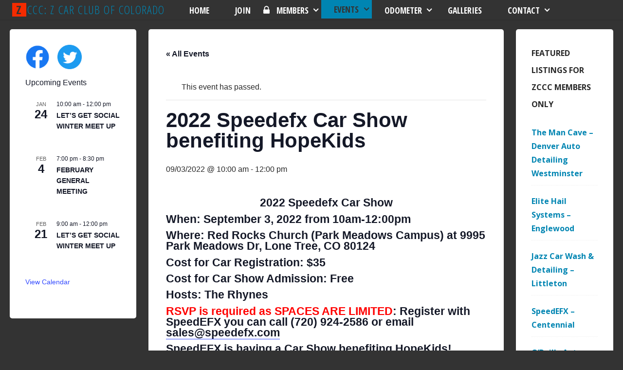

--- FILE ---
content_type: text/html; charset=UTF-8
request_url: https://www.zccc.org/event/2022-speedefx-car-show-benefiting-hopekids/
body_size: 17657
content:
<!DOCTYPE html>
<html lang="en-US">
<head>
<meta name="viewport" content="width=device-width, user-scalable=yes, initial-scale=1.0">
<meta http-equiv="X-UA-Compatible" content="IE=edge" /><meta charset="UTF-8">
<link rel="profile" href="http://gmpg.org/xfn/11">
<link rel="pingback" href="https://www.zccc.org/xmlrpc.php">
<link rel='stylesheet' id='tribe-events-views-v2-bootstrap-datepicker-styles-css' href='https://www.zccc.org/wp-content/plugins/the-events-calendar/vendor/bootstrap-datepicker/css/bootstrap-datepicker.standalone.min.css' type='text/css' media='all' />
<link rel='stylesheet' id='tec-variables-skeleton-css' href='https://www.zccc.org/wp-content/plugins/the-events-calendar/common/build/css/variables-skeleton.css' type='text/css' media='all' />
<link rel='stylesheet' id='tribe-common-skeleton-style-css' href='https://www.zccc.org/wp-content/plugins/the-events-calendar/common/build/css/common-skeleton.css' type='text/css' media='all' />
<link rel='stylesheet' id='tribe-tooltipster-css-css' href='https://www.zccc.org/wp-content/plugins/the-events-calendar/common/vendor/tooltipster/tooltipster.bundle.min.css' type='text/css' media='all' />
<link rel='stylesheet' id='tribe-events-views-v2-skeleton-css' href='https://www.zccc.org/wp-content/plugins/the-events-calendar/build/css/views-skeleton.css' type='text/css' media='all' />
<link rel='stylesheet' id='tec-variables-full-css' href='https://www.zccc.org/wp-content/plugins/the-events-calendar/common/build/css/variables-full.css' type='text/css' media='all' />
<link rel='stylesheet' id='tribe-common-full-style-css' href='https://www.zccc.org/wp-content/plugins/the-events-calendar/common/build/css/common-full.css' type='text/css' media='all' />
<link rel='stylesheet' id='tribe-events-views-v2-full-css' href='https://www.zccc.org/wp-content/plugins/the-events-calendar/build/css/views-full.css' type='text/css' media='all' />
<link rel='stylesheet' id='tribe-events-views-v2-print-css' href='https://www.zccc.org/wp-content/plugins/the-events-calendar/build/css/views-print.css' type='text/css' media='print' />
<meta name='robots' content='noindex, follow' />

	<!-- This site is optimized with the Yoast SEO plugin v26.7 - https://yoast.com/wordpress/plugins/seo/ -->
	<title>2022 Speedefx Car Show benefiting HopeKids - ZCCC: Z Car Club of Colorado</title>
	<meta name="description" content="2022 Speedefx Car Show When: September 3, 2022 from 10am-12:00pm Where: Red Rocks Church (Park Meadows Campus) at 9995 Park Meadows Dr, Lone Tree, CO" />
	<meta name="twitter:label1" content="Est. reading time" />
	<meta name="twitter:data1" content="2 minutes" />
	<script type="application/ld+json" class="yoast-schema-graph">{"@context":"https://schema.org","@graph":[{"@type":"WebPage","@id":"https://www.zccc.org/event/2022-speedefx-car-show-benefiting-hopekids/","url":"https://www.zccc.org/event/2022-speedefx-car-show-benefiting-hopekids/","name":"2022 Speedefx Car Show benefiting HopeKids - ZCCC: Z Car Club of Colorado","isPartOf":{"@id":"https://www.zccc.org/#website"},"primaryImageOfPage":{"@id":"https://www.zccc.org/event/2022-speedefx-car-show-benefiting-hopekids/#primaryimage"},"image":{"@id":"https://www.zccc.org/event/2022-speedefx-car-show-benefiting-hopekids/#primaryimage"},"thumbnailUrl":"https://www.zccc.org/wp-content/uploads/image1.png","datePublished":"2022-07-24T00:37:30+00:00","dateModified":"2022-08-18T01:54:41+00:00","description":"2022 Speedefx Car Show When: September 3, 2022 from 10am-12:00pm Where: Red Rocks Church (Park Meadows Campus) at 9995 Park Meadows Dr, Lone Tree, CO","breadcrumb":{"@id":"https://www.zccc.org/event/2022-speedefx-car-show-benefiting-hopekids/#breadcrumb"},"inLanguage":"en-US","potentialAction":[{"@type":"ReadAction","target":["https://www.zccc.org/event/2022-speedefx-car-show-benefiting-hopekids/"]}]},{"@type":"ImageObject","inLanguage":"en-US","@id":"https://www.zccc.org/event/2022-speedefx-car-show-benefiting-hopekids/#primaryimage","url":"https://www.zccc.org/wp-content/uploads/image1.png","contentUrl":"https://www.zccc.org/wp-content/uploads/image1.png","width":1061,"height":1326},{"@type":"BreadcrumbList","@id":"https://www.zccc.org/event/2022-speedefx-car-show-benefiting-hopekids/#breadcrumb","itemListElement":[{"@type":"ListItem","position":1,"name":"Home","item":"https://www.zccc.org/"},{"@type":"ListItem","position":2,"name":"Events","item":"https://www.zccc.org/events/"},{"@type":"ListItem","position":3,"name":"2022 Speedefx Car Show benefiting HopeKids"}]},{"@type":"WebSite","@id":"https://www.zccc.org/#website","url":"https://www.zccc.org/","name":"ZCCC: Z Car Club of Colorado","description":"Datsun/Nissan Enthusiasts","publisher":{"@id":"https://www.zccc.org/#organization"},"potentialAction":[{"@type":"SearchAction","target":{"@type":"EntryPoint","urlTemplate":"https://www.zccc.org/?s={search_term_string}"},"query-input":{"@type":"PropertyValueSpecification","valueRequired":true,"valueName":"search_term_string"}}],"inLanguage":"en-US"},{"@type":"Organization","@id":"https://www.zccc.org/#organization","name":"Z Car Club of Colorado","url":"https://www.zccc.org/","logo":{"@type":"ImageObject","inLanguage":"en-US","@id":"https://www.zccc.org/#/schema/logo/image/","url":"https://www.zccc.org/wp-content/uploads/2013/12/zccclogo1.jpg","contentUrl":"https://www.zccc.org/wp-content/uploads/2013/12/zccclogo1.jpg","width":960,"height":741,"caption":"Z Car Club of Colorado"},"image":{"@id":"https://www.zccc.org/#/schema/logo/image/"}}]}</script>
	<!-- / Yoast SEO plugin. -->


<link rel='dns-prefetch' href='//www.zccc.org' />
<link rel="alternate" type="application/rss+xml" title="ZCCC: Z Car Club of Colorado &raquo; Feed" href="https://www.zccc.org/feed/" />
<link rel="alternate" type="application/rss+xml" title="ZCCC: Z Car Club of Colorado &raquo; Comments Feed" href="https://www.zccc.org/comments/feed/" />
<link rel="alternate" type="text/calendar" title="ZCCC: Z Car Club of Colorado &raquo; iCal Feed" href="https://www.zccc.org/events/?ical=1" />
<link rel="alternate" title="oEmbed (JSON)" type="application/json+oembed" href="https://www.zccc.org/wp-json/oembed/1.0/embed?url=https%3A%2F%2Fwww.zccc.org%2Fevent%2F2022-speedefx-car-show-benefiting-hopekids%2F" />
<link rel="alternate" title="oEmbed (XML)" type="text/xml+oembed" href="https://www.zccc.org/wp-json/oembed/1.0/embed?url=https%3A%2F%2Fwww.zccc.org%2Fevent%2F2022-speedefx-car-show-benefiting-hopekids%2F&#038;format=xml" />
<style id='wp-img-auto-sizes-contain-inline-css' type='text/css'>
img:is([sizes=auto i],[sizes^="auto," i]){contain-intrinsic-size:3000px 1500px}
/*# sourceURL=wp-img-auto-sizes-contain-inline-css */
</style>
<style id='classic-theme-styles-inline-css' type='text/css'>
/*! This file is auto-generated */
.wp-block-button__link{color:#fff;background-color:#32373c;border-radius:9999px;box-shadow:none;text-decoration:none;padding:calc(.667em + 2px) calc(1.333em + 2px);font-size:1.125em}.wp-block-file__button{background:#32373c;color:#fff;text-decoration:none}
/*# sourceURL=/wp-includes/css/classic-themes.min.css */
</style>
<link rel='stylesheet' id='wpo_min-header-0-css' href='https://www.zccc.org/wp-content/cache/wpo-minify/1768344768/assets/wpo-minify-header-0e4f7be4.min.css' type='text/css' media='all' />
<script type="text/javascript" src="https://www.zccc.org/wp-content/cache/wpo-minify/1768344768/assets/wpo-minify-header-1a4b4f03.min.js" id="wpo_min-header-0-js"></script>
<link rel="https://api.w.org/" href="https://www.zccc.org/wp-json/" /><link rel="alternate" title="JSON" type="application/json" href="https://www.zccc.org/wp-json/wp/v2/tribe_events/41196" /><link rel="EditURI" type="application/rsd+xml" title="RSD" href="https://www.zccc.org/xmlrpc.php?rsd" />
<meta name="generator" content="WordPress 6.9" />
<link rel='shortlink' href='https://www.zccc.org/?p=41196' />
<!-- HFCM by 99 Robots - Snippet # 1: GA Code -->
<!-- Global site tag (gtag.js) - Google Analytics -->
<script async src="https://www.googletagmanager.com/gtag/js?id=G-Y49204T9C0"></script>
<script>
  window.dataLayer = window.dataLayer || [];
  function gtag(){dataLayer.push(arguments);}
  gtag('js', new Date());

  gtag('config', 'G-Y49204T9C0');
</script>
<!-- /end HFCM by 99 Robots -->

<!-- WP eMember plugin v10.9.1 - http://www.tipsandtricks-hq.com/wordpress-emember-easy-to-use-wordpress-membership-plugin-1706 -->
<script type="text/javascript">
    /* <![CDATA[ */
    jQuery(document).ready(function($) {
            //fancy login start//
            $('#emem_ui_close').click(function(e) {
                $(this).parent().hide('slow');
                $('#marker').html("");
            });
            $('.emember_fancy_login_link').click(
                    function(e) {
                        var targetId = $(e.target).addClass('emember_activeLink').attr('id');
                        var alreadyOpened = $('#marker');
                        var menu = $('#emember_signin_menu');
                        var offset = $(e.target).offset();
                        if (!alreadyOpened.html()) {
                            alreadyOpened.html(targetId);
                            menu.css({'left': offset.left + 'px', 'top': (offset.top + 20) + 'px'}).show('slow');
                        }
                        else if (targetId != alreadyOpened.html()) {
                            alreadyOpened.html(targetId);
                            menu.hide().css({'left': offset.left + 'px', 'top': (offset.top + 20) + 'px'}).show('slow');
                        } else if (targetId == alreadyOpened.html()) {
                            $(e.target).removeClass('emember_activeLink');
                            alreadyOpened.html("");
                            menu.hide('slow');
                        }
                    }
            );
            $('#emember_fancy_login_form').submit(function() {
                var msg = "Please" + " wait ...";
                $('#emember_fancy_log_msg').css('color', 'black').html(msg + '<br/>');
                $.post('https://www.zccc.org/wp-admin/admin-ajax.php', $(this).serialize(), function(result) {
                    if (result.status) {
                        var redirect = '1';
                        if (redirect) {
                            var url = get_redirect_url(result.redirect);
                            window.location.href = url;
                        } else {
                            window.location.reload();
                        }
                    }
                    else {
                        $('#emember_fancy_log_msg').css('color', 'red').html(result.msg + '<br/>');
                    }
                }, 'json');
                return false;
            });
            //fancy login end//
        function get_redirect_url($redirects) {
            var $after_login_page = 'https://www.zccc.org/member-login/';
            if ($redirects.own)
                return $redirects.own;
            if ($redirects.level)
                return $redirects.level;
            if ($after_login_page)
                return $after_login_page;
            return '';
        }
    });
    /* ]]> */
</script>
        <script type="text/javascript">
            jQuery(document).ready(function($) {
                $('#respond').html("Please <a href=\"https://www.zccc.org/login/\">Login</a> to post a comment");
            });
        </script>
        <meta name="tec-api-version" content="v1"><meta name="tec-api-origin" content="https://www.zccc.org"><link rel="alternate" href="https://www.zccc.org/wp-json/tribe/events/v1/events/41196" /><script type="application/ld+json">
[{"@context":"http://schema.org","@type":"Event","name":"2022 Speedefx Car Show benefiting HopeKids","description":"&lt;p&gt;2022 Speedefx Car Show When: September 3, 2022 from 10am-12:00pm Where: Red Rocks Church (Park Meadows Campus) at 9995 Park Meadows Dr, Lone Tree, CO 80124 Cost for Car Registration: $35 Cost for Car Show Admission: Free Hosts: The Rhynes RSVP is required as SPACES ARE LIMITED: Register with SpeedEFX &hellip;&lt;/p&gt;\\n","url":"https://www.zccc.org/event/2022-speedefx-car-show-benefiting-hopekids/","eventAttendanceMode":"https://schema.org/OfflineEventAttendanceMode","eventStatus":"https://schema.org/EventScheduled","startDate":"2022-09-03T10:00:00-06:00","endDate":"2022-09-03T12:00:00-06:00","location":{"@type":"Place","name":"Red Rocks Church","description":"","url":"","address":{"@type":"PostalAddress","streetAddress":"9995 Park Meadows Dr","addressLocality":"Lone Tree","addressRegion":"CO","postalCode":"80124","addressCountry":"United States"},"telephone":"","sameAs":""},"organizer":{"@type":"Person","name":"The RhyneZ","description":"","url":"","telephone":"","email":"web&#109;aste&#114;&#64;z&#99;c&#99;.org","sameAs":""},"performer":"Organization"}]
</script><link rel="icon" href="https://www.zccc.org/wp-content/uploads/2013/12/favicons.png" sizes="32x32" />
<link rel="icon" href="https://www.zccc.org/wp-content/uploads/2013/12/favicons.png" sizes="192x192" />
<link rel="apple-touch-icon" href="https://www.zccc.org/wp-content/uploads/2013/12/favicons.png" />
<meta name="msapplication-TileImage" content="https://www.zccc.org/wp-content/uploads/2013/12/favicons.png" />
		<style type="text/css" id="wp-custom-css">
			body {max-width: unset !important;}
h1 {
	margin-top: 0 !important;
	border-bottom: 0 !important;
	padding-bottom: 0 !important;
}
article > div > div > div.comments { 
	display: none;
}// remove duplicate comments on vendor detail
.mike-changes-above {}
#site-header-main.header-fixed,
#site-header-main.header-fixed .menu-search-animated,
.header-fixed #sheader,
.header-fixed .identity,
.header-fixed #access div > ul > li > a {
	height: 40px;
	line-height: 40px;
}
.header-fixed #branding {
	height: 40px;
}

.main h1,
.main h2,
.main h3,
.main h4,
.main h5,
.main h6 {
	margin: .5em 0 .5em;
}

.jump-link::before {
   content: "";
   display: block;
   height: 120px;
   margin: -120px 0 0;
}

li.tribe-events-list-widget-events h4 {
	font-size: 1em;
	font-weight: bold;
}

.tribe-events-list-widget .tribe-events-list-widget-events {
	padding: 0 !important;
}

.fluida-image-one .entry-content img[class*='align'], .fluida-image-one .entry-summary img[class*='align'] {
	border-bottom: none;
}

.fluida-magazine-two .entry-content, .fluida-magazine-two .entry-summary, .fluida-magazine-three .entry-content, .fluida-magazine-three .entry-summary {
	padding-top: .3em;
}
#access > div > ul > li.lockIcon {
	background-image: url('https://www.zccc.org/wp-content/uploads/lock.png');
background-repeat: no-repeat;
background-position: left;
}
#access > div > ul > li.lockIcon:hover {
  background-image: url('https://www.zccc.org/wp-content/uploads/lock-black.png');
}
#media_image-2,
#media_image-3,
.widget-media-image{
	display: inline;
	padding-right: 1em;
}
.tribe-events-widget{
	margin-top: 1em;
}		</style>
		<script type="text/javascript">
    window.heap=window.heap||[],heap.load=function(e,t){window.heap.appid=e,window.heap.config=t=t||{};var r=t.forceSSL||"https:"===document.location.protocol,a=document.createElement("script");a.type="text/javascript",a.async=!0,a.src=(r?"https:":"http:")+"//cdn.heapanalytics.com/js/heap-"+e+".js";var n=document.getElementsByTagName("script")[0];n.parentNode.insertBefore(a,n);for(var o=function(e){return function(){heap.push([e].concat(Array.prototype.slice.call(arguments,0)))}},p=["addEventProperties","addUserProperties","clearEventProperties","identify","removeEventProperty","setEventProperties","track","unsetEventProperty"],c=0;c<p.length;c++)heap[p[c]]=o(p[c])};
      heap.load("2549159559");
</script>
<style id='global-styles-inline-css' type='text/css'>
:root{--wp--preset--aspect-ratio--square: 1;--wp--preset--aspect-ratio--4-3: 4/3;--wp--preset--aspect-ratio--3-4: 3/4;--wp--preset--aspect-ratio--3-2: 3/2;--wp--preset--aspect-ratio--2-3: 2/3;--wp--preset--aspect-ratio--16-9: 16/9;--wp--preset--aspect-ratio--9-16: 9/16;--wp--preset--color--black: #000000;--wp--preset--color--cyan-bluish-gray: #abb8c3;--wp--preset--color--white: #ffffff;--wp--preset--color--pale-pink: #f78da7;--wp--preset--color--vivid-red: #cf2e2e;--wp--preset--color--luminous-vivid-orange: #ff6900;--wp--preset--color--luminous-vivid-amber: #fcb900;--wp--preset--color--light-green-cyan: #7bdcb5;--wp--preset--color--vivid-green-cyan: #00d084;--wp--preset--color--pale-cyan-blue: #8ed1fc;--wp--preset--color--vivid-cyan-blue: #0693e3;--wp--preset--color--vivid-purple: #9b51e0;--wp--preset--gradient--vivid-cyan-blue-to-vivid-purple: linear-gradient(135deg,rgb(6,147,227) 0%,rgb(155,81,224) 100%);--wp--preset--gradient--light-green-cyan-to-vivid-green-cyan: linear-gradient(135deg,rgb(122,220,180) 0%,rgb(0,208,130) 100%);--wp--preset--gradient--luminous-vivid-amber-to-luminous-vivid-orange: linear-gradient(135deg,rgb(252,185,0) 0%,rgb(255,105,0) 100%);--wp--preset--gradient--luminous-vivid-orange-to-vivid-red: linear-gradient(135deg,rgb(255,105,0) 0%,rgb(207,46,46) 100%);--wp--preset--gradient--very-light-gray-to-cyan-bluish-gray: linear-gradient(135deg,rgb(238,238,238) 0%,rgb(169,184,195) 100%);--wp--preset--gradient--cool-to-warm-spectrum: linear-gradient(135deg,rgb(74,234,220) 0%,rgb(151,120,209) 20%,rgb(207,42,186) 40%,rgb(238,44,130) 60%,rgb(251,105,98) 80%,rgb(254,248,76) 100%);--wp--preset--gradient--blush-light-purple: linear-gradient(135deg,rgb(255,206,236) 0%,rgb(152,150,240) 100%);--wp--preset--gradient--blush-bordeaux: linear-gradient(135deg,rgb(254,205,165) 0%,rgb(254,45,45) 50%,rgb(107,0,62) 100%);--wp--preset--gradient--luminous-dusk: linear-gradient(135deg,rgb(255,203,112) 0%,rgb(199,81,192) 50%,rgb(65,88,208) 100%);--wp--preset--gradient--pale-ocean: linear-gradient(135deg,rgb(255,245,203) 0%,rgb(182,227,212) 50%,rgb(51,167,181) 100%);--wp--preset--gradient--electric-grass: linear-gradient(135deg,rgb(202,248,128) 0%,rgb(113,206,126) 100%);--wp--preset--gradient--midnight: linear-gradient(135deg,rgb(2,3,129) 0%,rgb(40,116,252) 100%);--wp--preset--font-size--small: 13px;--wp--preset--font-size--medium: 20px;--wp--preset--font-size--large: 36px;--wp--preset--font-size--x-large: 42px;--wp--preset--spacing--20: 0.44rem;--wp--preset--spacing--30: 0.67rem;--wp--preset--spacing--40: 1rem;--wp--preset--spacing--50: 1.5rem;--wp--preset--spacing--60: 2.25rem;--wp--preset--spacing--70: 3.38rem;--wp--preset--spacing--80: 5.06rem;--wp--preset--shadow--natural: 6px 6px 9px rgba(0, 0, 0, 0.2);--wp--preset--shadow--deep: 12px 12px 50px rgba(0, 0, 0, 0.4);--wp--preset--shadow--sharp: 6px 6px 0px rgba(0, 0, 0, 0.2);--wp--preset--shadow--outlined: 6px 6px 0px -3px rgb(255, 255, 255), 6px 6px rgb(0, 0, 0);--wp--preset--shadow--crisp: 6px 6px 0px rgb(0, 0, 0);}:where(.is-layout-flex){gap: 0.5em;}:where(.is-layout-grid){gap: 0.5em;}body .is-layout-flex{display: flex;}.is-layout-flex{flex-wrap: wrap;align-items: center;}.is-layout-flex > :is(*, div){margin: 0;}body .is-layout-grid{display: grid;}.is-layout-grid > :is(*, div){margin: 0;}:where(.wp-block-columns.is-layout-flex){gap: 2em;}:where(.wp-block-columns.is-layout-grid){gap: 2em;}:where(.wp-block-post-template.is-layout-flex){gap: 1.25em;}:where(.wp-block-post-template.is-layout-grid){gap: 1.25em;}.has-black-color{color: var(--wp--preset--color--black) !important;}.has-cyan-bluish-gray-color{color: var(--wp--preset--color--cyan-bluish-gray) !important;}.has-white-color{color: var(--wp--preset--color--white) !important;}.has-pale-pink-color{color: var(--wp--preset--color--pale-pink) !important;}.has-vivid-red-color{color: var(--wp--preset--color--vivid-red) !important;}.has-luminous-vivid-orange-color{color: var(--wp--preset--color--luminous-vivid-orange) !important;}.has-luminous-vivid-amber-color{color: var(--wp--preset--color--luminous-vivid-amber) !important;}.has-light-green-cyan-color{color: var(--wp--preset--color--light-green-cyan) !important;}.has-vivid-green-cyan-color{color: var(--wp--preset--color--vivid-green-cyan) !important;}.has-pale-cyan-blue-color{color: var(--wp--preset--color--pale-cyan-blue) !important;}.has-vivid-cyan-blue-color{color: var(--wp--preset--color--vivid-cyan-blue) !important;}.has-vivid-purple-color{color: var(--wp--preset--color--vivid-purple) !important;}.has-black-background-color{background-color: var(--wp--preset--color--black) !important;}.has-cyan-bluish-gray-background-color{background-color: var(--wp--preset--color--cyan-bluish-gray) !important;}.has-white-background-color{background-color: var(--wp--preset--color--white) !important;}.has-pale-pink-background-color{background-color: var(--wp--preset--color--pale-pink) !important;}.has-vivid-red-background-color{background-color: var(--wp--preset--color--vivid-red) !important;}.has-luminous-vivid-orange-background-color{background-color: var(--wp--preset--color--luminous-vivid-orange) !important;}.has-luminous-vivid-amber-background-color{background-color: var(--wp--preset--color--luminous-vivid-amber) !important;}.has-light-green-cyan-background-color{background-color: var(--wp--preset--color--light-green-cyan) !important;}.has-vivid-green-cyan-background-color{background-color: var(--wp--preset--color--vivid-green-cyan) !important;}.has-pale-cyan-blue-background-color{background-color: var(--wp--preset--color--pale-cyan-blue) !important;}.has-vivid-cyan-blue-background-color{background-color: var(--wp--preset--color--vivid-cyan-blue) !important;}.has-vivid-purple-background-color{background-color: var(--wp--preset--color--vivid-purple) !important;}.has-black-border-color{border-color: var(--wp--preset--color--black) !important;}.has-cyan-bluish-gray-border-color{border-color: var(--wp--preset--color--cyan-bluish-gray) !important;}.has-white-border-color{border-color: var(--wp--preset--color--white) !important;}.has-pale-pink-border-color{border-color: var(--wp--preset--color--pale-pink) !important;}.has-vivid-red-border-color{border-color: var(--wp--preset--color--vivid-red) !important;}.has-luminous-vivid-orange-border-color{border-color: var(--wp--preset--color--luminous-vivid-orange) !important;}.has-luminous-vivid-amber-border-color{border-color: var(--wp--preset--color--luminous-vivid-amber) !important;}.has-light-green-cyan-border-color{border-color: var(--wp--preset--color--light-green-cyan) !important;}.has-vivid-green-cyan-border-color{border-color: var(--wp--preset--color--vivid-green-cyan) !important;}.has-pale-cyan-blue-border-color{border-color: var(--wp--preset--color--pale-cyan-blue) !important;}.has-vivid-cyan-blue-border-color{border-color: var(--wp--preset--color--vivid-cyan-blue) !important;}.has-vivid-purple-border-color{border-color: var(--wp--preset--color--vivid-purple) !important;}.has-vivid-cyan-blue-to-vivid-purple-gradient-background{background: var(--wp--preset--gradient--vivid-cyan-blue-to-vivid-purple) !important;}.has-light-green-cyan-to-vivid-green-cyan-gradient-background{background: var(--wp--preset--gradient--light-green-cyan-to-vivid-green-cyan) !important;}.has-luminous-vivid-amber-to-luminous-vivid-orange-gradient-background{background: var(--wp--preset--gradient--luminous-vivid-amber-to-luminous-vivid-orange) !important;}.has-luminous-vivid-orange-to-vivid-red-gradient-background{background: var(--wp--preset--gradient--luminous-vivid-orange-to-vivid-red) !important;}.has-very-light-gray-to-cyan-bluish-gray-gradient-background{background: var(--wp--preset--gradient--very-light-gray-to-cyan-bluish-gray) !important;}.has-cool-to-warm-spectrum-gradient-background{background: var(--wp--preset--gradient--cool-to-warm-spectrum) !important;}.has-blush-light-purple-gradient-background{background: var(--wp--preset--gradient--blush-light-purple) !important;}.has-blush-bordeaux-gradient-background{background: var(--wp--preset--gradient--blush-bordeaux) !important;}.has-luminous-dusk-gradient-background{background: var(--wp--preset--gradient--luminous-dusk) !important;}.has-pale-ocean-gradient-background{background: var(--wp--preset--gradient--pale-ocean) !important;}.has-electric-grass-gradient-background{background: var(--wp--preset--gradient--electric-grass) !important;}.has-midnight-gradient-background{background: var(--wp--preset--gradient--midnight) !important;}.has-small-font-size{font-size: var(--wp--preset--font-size--small) !important;}.has-medium-font-size{font-size: var(--wp--preset--font-size--medium) !important;}.has-large-font-size{font-size: var(--wp--preset--font-size--large) !important;}.has-x-large-font-size{font-size: var(--wp--preset--font-size--x-large) !important;}
/*# sourceURL=global-styles-inline-css */
</style>
</head>

<body class="wp-singular tribe_events-template-default single single-tribe_events postid-41196 wp-theme-fluida-mod tribe-no-js page-template-fluida tribe-filter-live fluida-image-one fluida-caption-two fluida-totop-normal fluida-bordered-table fluida-fixed-menu fluida-menu-left fluida-responsive-headerimage fluida-responsive-featured fluida-magazine-two fluida-magazine-layout fluida-comment-placeholder fluida-elementradius fluida-normalizedtags fluida-article-animation-slide wpbdp-with-button-styles events-single tribe-events-style-full tribe-events-style-theme" itemscope itemtype="http://schema.org/WebPage">
		
	<header id="masthead" class="site-header"  itemscope itemtype="http://schema.org/WPHeader" role="banner">	
	
		<div id="site-header-main">
			<div id="site-header-main-inside">
		
				<nav id="mobile-menu"> 
					<span id="nav-cancel"><i class="icon-cancel"></i></span>
					<div><ul id="mobile-nav" class=""><li id="menu-item-1269" class="menu-item menu-item-type-post_type menu-item-object-page menu-item-home menu-item-1269"><a href="https://www.zccc.org/"><span>Home</span></a></li>
<li id="menu-item-3619" class="menu-item menu-item-type-post_type menu-item-object-page menu-item-3619"><a href="https://www.zccc.org/membership-information/"><span>Join</span></a></li>
<li id="menu-item-37048" class="lockIcon menu-item menu-item-type-post_type menu-item-object-page menu-item-has-children menu-item-37048"><a href="https://www.zccc.org/members/"><span>Members</span></a>
<ul class="sub-menu">
	<li id="menu-item-3629" class="menu-item menu-item-type-post_type menu-item-object-page menu-item-3629"><a href="https://www.zccc.org/login/"><span>Login</span></a></li>
	<li id="menu-item-39984" class="menu-item menu-item-type-post_type menu-item-object-page menu-item-39984"><a href="https://www.zccc.org/faqs/"><span>FAQs</span></a></li>
</ul>
</li>
<li id="menu-item-43113" class="menu-item menu-item-type-post_type menu-item-object-page menu-item-has-children current-menu-item current_page_item menu-item-43113"><a href="https://www.zccc.org/events/"><span>Events</span></a>
<ul class="sub-menu">
	<li id="menu-item-43114" class="menu-item menu-item-type-post_type menu-item-object-page menu-item-43114"><a href="https://www.zccc.org/events/"><span>Event Calendar</span></a></li>
	<li id="menu-item-39980" class="menu-item menu-item-type-custom menu-item-object-custom menu-item-39980"><a target="_blank" href="http://zcon.org/"><span>ZCON 2026</span></a></li>
	<li id="menu-item-40050" class="menu-item menu-item-type-custom menu-item-object-custom menu-item-40050"><a target="_blank" href="https://zcca.square.site/s/shop"><span>ZCON Merchandise</span></a></li>
	<li id="menu-item-38986" class="menu-item menu-item-type-custom menu-item-object-custom menu-item-38986"><a href="https://www.zccc.org/events/list/?eventDisplay=past"><span>Past Events</span></a></li>
	<li id="menu-item-39053" class="menu-item menu-item-type-custom menu-item-object-custom menu-item-39053"><a href="https://www.zccc.org/wp-content/uploads/ZCCC-SIGNIN-SHEET-2023.pdf"><span>Sign-In Form</span></a></li>
	<li id="menu-item-41675" class="menu-item menu-item-type-custom menu-item-object-custom menu-item-41675"><a target="_blank" href="https://drive.google.com/drive/folders/1ETCp5hu-WVMW4kFJUygoc5O3uttgTL0X?usp=share_link"><span>Event Sign-Up Sheets</span></a></li>
</ul>
</li>
<li id="menu-item-36899" class="menu-item menu-item-type-post_type menu-item-object-page menu-item-has-children menu-item-36899"><a href="https://www.zccc.org/odometer-info/" title="Odometer: Submit Articles or Ads / Disclaimer"><span>Odometer</span></a>
<ul class="sub-menu">
	<li id="menu-item-38471" class="menu-item menu-item-type-custom menu-item-object-custom menu-item-38471"><a href="https://www.zccc.org/2026/01/club-news/2026-january-odometer/"><span>Current Odometer</span></a></li>
	<li id="menu-item-3624" class="menu-item menu-item-type-post_type menu-item-object-page menu-item-3624"><a href="https://www.zccc.org/odometer-ad-submission/"><span>Submit Ad</span></a></li>
</ul>
</li>
<li id="menu-item-2611" class="mega menu-item menu-item-type-taxonomy menu-item-object-category menu-item-2611"><a href="https://www.zccc.org/category/gallery/"><span>Galleries</span></a></li>
<li id="menu-item-3623" class="menu-item menu-item-type-post_type menu-item-object-page menu-item-has-children menu-item-3623"><a href="https://www.zccc.org/contact-us/"><span>Contact</span></a>
<ul class="sub-menu">
	<li id="menu-item-3626" class="menu-item menu-item-type-post_type menu-item-object-page menu-item-3626"><a href="https://www.zccc.org/membership-information/"><span>Membership Info</span></a></li>
</ul>
</li>
</ul></div>				</nav> <!-- #mobile-menu -->
				
				<div id="branding">
					<div id="site-text"><div itemprop="headline" id="site-title"><span> <a href="https://www.zccc.org/" title="Datsun/Nissan Enthusiasts" rel="home">ZCCC: Z Car Club of Colorado</a> </span></div><span id="site-description"  itemprop="description" >Datsun/Nissan Enthusiasts</span></div>				</div><!-- #branding -->

								
				<a id="nav-toggle"><span>&nbsp;</span></a>
				<nav id="access" role="navigation"  aria-label="Primary Menu"  itemscope itemtype="http://schema.org/SiteNavigationElement">
						<div class="skip-link screen-reader-text">
		<a href="#main" title="Skip to content"> Skip to content </a>
	</div>
	<div><ul id="prime_nav" class=""><li class="menu-item menu-item-type-post_type menu-item-object-page menu-item-home menu-item-1269"><a href="https://www.zccc.org/"><span>Home</span></a></li>
<li class="menu-item menu-item-type-post_type menu-item-object-page menu-item-3619"><a href="https://www.zccc.org/membership-information/"><span>Join</span></a></li>
<li class="lockIcon menu-item menu-item-type-post_type menu-item-object-page menu-item-has-children menu-item-37048"><a href="https://www.zccc.org/members/"><span>Members</span></a>
<ul class="sub-menu">
	<li class="menu-item menu-item-type-post_type menu-item-object-page menu-item-3629"><a href="https://www.zccc.org/login/"><span>Login</span></a></li>
	<li class="menu-item menu-item-type-post_type menu-item-object-page menu-item-39984"><a href="https://www.zccc.org/faqs/"><span>FAQs</span></a></li>
</ul>
</li>
<li class="menu-item menu-item-type-post_type menu-item-object-page menu-item-has-children current-menu-item current_page_item menu-item-43113"><a href="https://www.zccc.org/events/"><span>Events</span></a>
<ul class="sub-menu">
	<li class="menu-item menu-item-type-post_type menu-item-object-page menu-item-43114"><a href="https://www.zccc.org/events/"><span>Event Calendar</span></a></li>
	<li class="menu-item menu-item-type-custom menu-item-object-custom menu-item-39980"><a target="_blank" href="http://zcon.org/"><span>ZCON 2026</span></a></li>
	<li class="menu-item menu-item-type-custom menu-item-object-custom menu-item-40050"><a target="_blank" href="https://zcca.square.site/s/shop"><span>ZCON Merchandise</span></a></li>
	<li class="menu-item menu-item-type-custom menu-item-object-custom menu-item-38986"><a href="https://www.zccc.org/events/list/?eventDisplay=past"><span>Past Events</span></a></li>
	<li class="menu-item menu-item-type-custom menu-item-object-custom menu-item-39053"><a href="https://www.zccc.org/wp-content/uploads/ZCCC-SIGNIN-SHEET-2023.pdf"><span>Sign-In Form</span></a></li>
	<li class="menu-item menu-item-type-custom menu-item-object-custom menu-item-41675"><a target="_blank" href="https://drive.google.com/drive/folders/1ETCp5hu-WVMW4kFJUygoc5O3uttgTL0X?usp=share_link"><span>Event Sign-Up Sheets</span></a></li>
</ul>
</li>
<li class="menu-item menu-item-type-post_type menu-item-object-page menu-item-has-children menu-item-36899"><a href="https://www.zccc.org/odometer-info/" title="Odometer: Submit Articles or Ads / Disclaimer"><span>Odometer</span></a>
<ul class="sub-menu">
	<li class="menu-item menu-item-type-custom menu-item-object-custom menu-item-38471"><a href="https://www.zccc.org/2026/01/club-news/2026-january-odometer/"><span>Current Odometer</span></a></li>
	<li class="menu-item menu-item-type-post_type menu-item-object-page menu-item-3624"><a href="https://www.zccc.org/odometer-ad-submission/"><span>Submit Ad</span></a></li>
</ul>
</li>
<li class="mega menu-item menu-item-type-taxonomy menu-item-object-category menu-item-2611"><a href="https://www.zccc.org/category/gallery/"><span>Galleries</span></a></li>
<li class="menu-item menu-item-type-post_type menu-item-object-page menu-item-has-children menu-item-3623"><a href="https://www.zccc.org/contact-us/"><span>Contact</span></a>
<ul class="sub-menu">
	<li class="menu-item menu-item-type-post_type menu-item-object-page menu-item-3626"><a href="https://www.zccc.org/membership-information/"><span>Membership Info</span></a></li>
</ul>
</li>
</ul></div>				</nav><!-- #access -->
						
			</div><!-- #site-header-main-inside -->
		</div><!-- #site-header-main -->
		
		<div id="header-image-main">
			<div id="header-image-main-inside">
							</div><!-- #header-image-main-inside -->
		</div><!-- #header-image-main -->
		
	</header><!-- #masthead -->

	
	<div id="content">
				
	<div id="container" class="three-columns-sided">

		<main id="main" role="main" class="main">
			
			
	<article id="post-0" class="post-0 page type-page status-publish hentry" itemscope itemtype="http://schema.org/Article" itemprop="mainEntity">
		<div class="article-inner">
			<header>
								<span class="entry-meta" >
									</span>
			</header>

			<div class="entry-content">
				<section id="tribe-events" role="main"><div class="tribe-events-before-html"></div><span class="tribe-events-ajax-loading"><img class="tribe-events-spinner-medium" src="https://www.zccc.org/wp-content/plugins/the-events-calendar/src/resources/images/tribe-loading.gif" alt="Loading Events" /></span>
<div id="tribe-events-content" class="tribe-events-single">

	<p class="tribe-events-back">
		<a href="https://www.zccc.org/events/"> &laquo; All Events</a>
	</p>

	<!-- Notices -->
	<div class="tribe-events-notices"><ul><li>This event has passed.</li></ul></div>
	<h1 class="tribe-events-single-event-title">2022 Speedefx Car Show benefiting HopeKids</h1>
	<div class="tribe-events-schedule tribe-clearfix">
		<div><span class="tribe-event-date-start">09/03/2022 @ 10:00 am</span> - <span class="tribe-event-time">12:00 pm</span></div>			</div>

	<!-- Event header -->
	<div id="tribe-events-header"  data-title="2022 Speedefx Car Show benefiting HopeKids - ZCCC: Z Car Club of Colorado" data-viewtitle="2022 Speedefx Car Show benefiting HopeKids">
		<!-- Navigation -->
		<nav class="tribe-events-nav-pagination" aria-label="Event Navigation">
			<ul class="tribe-events-sub-nav">
				<li class="tribe-events-nav-previous"><a href="https://www.zccc.org/event/empire-lakewood-nissan-shine-and-show-august-27/"><span>&laquo;</span> Z Greatest Car Show of All Time at Empire Nissan</a></li>
				<li class="tribe-events-nav-next"><a href="https://www.zccc.org/event/september-general-meeting-2022/">September General Meeting 2022 <span>&raquo;</span></a></li>
			</ul>
			<!-- .tribe-events-sub-nav -->
		</nav>
	</div>
	<!-- #tribe-events-header -->

			<div id="post-41196" class="post-41196 tribe_events type-tribe_events status-publish hentry">
			<!-- Event featured image, but exclude link -->
			
			<!-- Event content -->
						<div class="tribe-events-single-event-description tribe-events-content">
				<h5 style="text-align: center;">2022 Speedefx Car Show</h5>
<h5></h5>
<h5><strong>When</strong>: September 3, 2022 from 10am-12:00pm</h5>
<h5><strong>Where</strong>: Red Rocks Church (Park Meadows Campus) at 9995 Park Meadows Dr, Lone Tree, CO 80124</h5>
<h5><strong>Cost for Car Registration</strong>: $35</h5>
<h5><strong>Cost for Car Show Admission</strong>: Free</h5>
<h5><strong>Hosts</strong>: The Rhynes</h5>
<h5><span style="color: #ff0000;"><strong>RSVP is required as SPACES ARE LIMITED</strong></span>: Register with SpeedEFX you can call (720) 924-2586 or email <a href="mailto:sales@speedefx.com">sales@speedefx.com</a></h5>
<h5></h5>
<h5>SpeedEFX is having a Car Show benefiting HopeKids!</h5>
<h5>HopeKids provides ongoing events and activities for families who have a child with a life-threatening medical condition, such as cancer. Each month, they schedule a variety of sporting events, live performances, museum visits, or other types of fun activities for the whole family. They strive to keep kids focused on the future, looking forward to the next fun event around the corner, rather than dwelling on what they are dealing with in the present. All events are focused on the whole family to prevent siblings from being unintentionally overlooked, bring families together that understand their journey, and are offered at no cost to families. For more information visit <a class="ydp6232b8cayiv8353458517gmail-oajrlxb2 ydp6232b8cayiv8353458517gmail-g5ia77u1 ydp6232b8cayiv8353458517gmail-qu0x051f ydp6232b8cayiv8353458517esr5mh6w ydp6232b8cayiv8353458517e9989ue4 ydp6232b8cayiv8353458517gmail-r7d6kgcz ydp6232b8cayiv8353458517gmail-rq0escxv ydp6232b8cayiv8353458517gmail-nhd2j8a9 ydp6232b8cayiv8353458517gmail-nc684nl6 ydp6232b8cayiv8353458517gmail-p7hjln8o ydp6232b8cayiv8353458517gmail-kvgmc6g5 ydp6232b8cayiv8353458517gmail-cxmmr5t8 ydp6232b8cayiv8353458517gmail-oygrvhab ydp6232b8cayiv8353458517gmail-hcukyx3x ydp6232b8cayiv8353458517gmail-jb3vyjys ydp6232b8cayiv8353458517gmail-rz4wbd8a ydp6232b8cayiv8353458517gmail-qt6c0cv9 ydp6232b8cayiv8353458517gmail-a8nywdso ydp6232b8cayiv8353458517gmail-i1ao9s8h ydp6232b8cayiv8353458517esuyzwwr ydp6232b8cayiv8353458517gmail-f1sip0of ydp6232b8cayiv8353458517gmail-lzcic4wl ydp6232b8cayiv8353458517gmail-gpro0wi8 ydp6232b8cayiv8353458517gmail-py34i1dx" tabindex="0" href="http://www.hopekids.org/?fbclid=IwAR3-xn3UTVV5OKShm3wgHv-a6jeMJW7ksyAcCoHak9hI085Lm5tk3IC75K8" target="_blank" rel="nofollow noopener">www.hopekids.org</a></h5>
<h5></h5>
<h5>They will have at least one food truck, face painters and balloon artists for kids, trophies, sponsors on site, raffle giveaways (all raffle collections get donated directly to HopeKids) and lots of cars!</h5>
<h5></h5>
<h5 style="text-align: center;"><strong><span style="color: #ff0000;">Registration with SpeedEFX is required, as SPACES ARE LIMITED.</span></strong></h5>
<h5 style="text-align: center;"><span style="color: #0000ff;"><strong>Please also contact Mike Rhyne if you are going, so that we can go in and park together.</strong></span><br />
<img fetchpriority="high" decoding="async" class="alignnone wp-image-41197" src="https://www.zccc.org/wp-content/uploads/image1.png" alt="" width="429" height="536" srcset="https://www.zccc.org/wp-content/uploads/image1.png 1061w, https://www.zccc.org/wp-content/uploads/image1-768x960.png 768w, https://www.zccc.org/wp-content/uploads/image1-150x187.png 150w, https://www.zccc.org/wp-content/uploads/image1-400x500.png 400w" sizes="(max-width: 429px) 100vw, 429px" /><br />
Schedule:<br />
• 9:00 am Gates open for registered cars and sponsors<br />
• 9:40 am Gates close for registered cars and sponsors<br />
• 10am Gates open for general admission<br />
• 10:30-11:30am Judging<br />
• 12 pm Awards ceremony<br />
• Food Trucks available from 10am-2pm<br />
• Spaces Available &#8211; 209! Book Early!!!</h5>
			</div>
			<!-- .tribe-events-single-event-description -->
			<div class="tribe-events tribe-common">
	<div class="tribe-events-c-subscribe-dropdown__container">
		<div class="tribe-events-c-subscribe-dropdown">
			<div class="tribe-common-c-btn-border tribe-events-c-subscribe-dropdown__button">
				<svg
	 class="tribe-common-c-svgicon tribe-common-c-svgicon--cal-export tribe-events-c-subscribe-dropdown__export-icon" 	aria-hidden="true"
	viewBox="0 0 23 17"
	xmlns="http://www.w3.org/2000/svg"
>
	<path fill-rule="evenodd" clip-rule="evenodd" d="M.128.896V16.13c0 .211.145.383.323.383h15.354c.179 0 .323-.172.323-.383V.896c0-.212-.144-.383-.323-.383H.451C.273.513.128.684.128.896Zm16 6.742h-.901V4.679H1.009v10.729h14.218v-3.336h.901V7.638ZM1.01 1.614h14.218v2.058H1.009V1.614Z" />
	<path d="M20.5 9.846H8.312M18.524 6.953l2.89 2.909-2.855 2.855" stroke-width="1.2" stroke-linecap="round" stroke-linejoin="round"/>
</svg>
				<button
					class="tribe-events-c-subscribe-dropdown__button-text"
					aria-expanded="false"
					aria-controls="tribe-events-subscribe-dropdown-content"
					aria-label="View links to add events to your calendar"
				>
					Add to calendar				</button>
				<svg
	 class="tribe-common-c-svgicon tribe-common-c-svgicon--caret-down tribe-events-c-subscribe-dropdown__button-icon" 	aria-hidden="true"
	viewBox="0 0 10 7"
	xmlns="http://www.w3.org/2000/svg"
>
	<path fill-rule="evenodd" clip-rule="evenodd" d="M1.008.609L5 4.6 8.992.61l.958.958L5 6.517.05 1.566l.958-.958z" class="tribe-common-c-svgicon__svg-fill"/>
</svg>
			</div>
			<div id="tribe-events-subscribe-dropdown-content" class="tribe-events-c-subscribe-dropdown__content">
				<ul class="tribe-events-c-subscribe-dropdown__list">
											
<li class="tribe-events-c-subscribe-dropdown__list-item tribe-events-c-subscribe-dropdown__list-item--gcal">
	<a
		href="https://www.google.com/calendar/event?action=TEMPLATE&#038;dates=20220903T100000/20220903T120000&#038;text=2022%20Speedefx%20Car%20Show%20benefiting%20HopeKids&#038;details=%3Ch5+style%3D%22text-align%3A+center%3B%22%3E2022+Speedefx+Car+Show%3C%2Fh5%3E%3Ch5%3E%3C%2Fh5%3E%3Ch5%3E%3Cstrong%3EWhen%3C%2Fstrong%3E%3A+September+3%2C+2022+from+10am-12%3A00pm%3C%2Fh5%3E%3Ch5%3E%3Cstrong%3EWhere%3C%2Fstrong%3E%3A+Red+Rocks+Church+%28Park+Meadows+Campus%29+at+9995+Park+Meadows+Dr%2C+Lone+Tree%2C+CO+80124%3C%2Fh5%3E%3Ch5%3E%3Cstrong%3ECost+for+Car+Registration%3C%2Fstrong%3E%3A+%2435%3C%2Fh5%3E%3Ch5%3E%3Cstrong%3ECost+for+Car+Show+Admission%3C%2Fstrong%3E%3A+Free%3C%2Fh5%3E%3Ch5%3E%3Cstrong%3EHosts%3C%2Fstrong%3E%3A+The+Rhynes%3C%2Fh5%3E%3Ch5%3E%3Cspan+style%3D%22color%3A+%23ff0000%3B%22%3E%3Cstrong%3ERSVP+is+required+as+SPACES+ARE+LIMITED%3C%2Fstrong%3E%3C%2Fspan%3E%3A+Register+with+SpeedEFX+you+can+call+%28720%29+924-2586+or+email+%3Ca+href%3D%22mailto%3Asales%40speedefx.com%22%3Esales%40speedefx.com%3C%2Fa%3E%3C%2Fh5%3E%3Ch5%3E%3C%2Fh5%3E%3Ch5%3ESpeedEFX+is+having+a+Car+Show+benefiting+HopeKids%21%3C%2Fh5%3E%3Ch5%3EHopeKids+provides+ongoing+events+and+activities+for+families+who+have+a+child+with+a+life-threatening+medical+condition%2C+such+as+cancer.+Each+month%2C+they+schedule+a+variety+of+sporting+events%2C+live+performances%2C+museum+visits%2C+or+other+types+of+fun+activities+for+the+whole+%3C%2Fh5%3E+%28View+Full+event+Description+Here%3A+https%3A%2F%2Fwww.zccc.org%2Fevent%2F2022-speedefx-car-show-benefiting-hopekids%2F%29&#038;location=Red%20Rocks%20Church,%209995%20Park%20Meadows%20Dr,%20Lone%20Tree,%20CO,%2080124,%20United%20States&#038;trp=false&#038;ctz=America/Denver&#038;sprop=website:https://www.zccc.org"
		class="tribe-events-c-subscribe-dropdown__list-item-link"
		target="_blank"
		rel="noopener noreferrer nofollow noindex"
	>
		Google Calendar	</a>
</li>
											
<li class="tribe-events-c-subscribe-dropdown__list-item tribe-events-c-subscribe-dropdown__list-item--ical">
	<a
		href="webcal://www.zccc.org/event/2022-speedefx-car-show-benefiting-hopekids/?ical=1"
		class="tribe-events-c-subscribe-dropdown__list-item-link"
		target="_blank"
		rel="noopener noreferrer nofollow noindex"
	>
		iCalendar	</a>
</li>
											
<li class="tribe-events-c-subscribe-dropdown__list-item tribe-events-c-subscribe-dropdown__list-item--outlook-365">
	<a
		href="https://outlook.office.com/owa/?path=/calendar/action/compose&#038;rrv=addevent&#038;startdt=2022-09-03T10%3A00%3A00-06%3A00&#038;enddt=2022-09-03T12%3A00%3A00-06%3A00&#038;location=Red%20Rocks%20Church,%209995%20Park%20Meadows%20Dr,%20Lone%20Tree,%20CO,%2080124,%20United%20States&#038;subject=2022%20Speedefx%20Car%20Show%20benefiting%20HopeKids&#038;body=2022%20Speedefx%20Car%20ShowWhen%3A%20September%203%2C%202022%20from%2010am-12%3A00pmWhere%3A%20Red%20Rocks%20Church%20%28Park%20Meadows%20Campus%29%20at%209995%20Park%20Meadows%20Dr%2C%20Lone%20Tree%2C%20CO%2080124Cost%20for%20Car%20Registration%3A%20%2435Cost%20for%20Car%20Show%20Admission%3A%20FreeHosts%3A%20The%20RhynesRSVP%20is%20required%20as%20SPACES%20ARE%20LIMITED%3A%20Register%20with%20SpeedEFX%20you%20can%20call%20%28720%29%20924-2586%20or%20email%20sales%40speedefx.comSpeedEFX%20is%20having%20a%20Car%20Show%20benefiting%20HopeKids%21HopeKids%20provides%20ongoing%20events%20and%20activities%20for%20families%20who%20have%20a%20child%20with%20a%20life-threatening%20medical%20condition%2C%20such%20as%20cancer.%20Each%20month%2C%20they%20schedule%20a%20variety%20of%20sporting%20events%2C%20live%20performances%2C%20museum%20visits%2C%20or%20other%20types%20of%20fun%20activities%20for%20the%20whole%20family.%20They%20strive%20to%20keep%20kids%20focused%20on%20the%20future%2C%20looking%20forward%20to%20the%20next%20fun%20event%20around%20the%20corner%2C%20rather%20than%20dwelling%20on%20what%20they%20are%20dealing%20with%20in%20the%20present.%20All%20events%20are%20focused%20on%20%28View%20Full%20Event%20Description%20Here%3A%20https%3A%2F%2Fwww.zccc.org%2Fevent%2F2022-speedefx-car-show-benefiting-hopekids%2F%29"
		class="tribe-events-c-subscribe-dropdown__list-item-link"
		target="_blank"
		rel="noopener noreferrer nofollow noindex"
	>
		Outlook 365	</a>
</li>
											
<li class="tribe-events-c-subscribe-dropdown__list-item tribe-events-c-subscribe-dropdown__list-item--outlook-live">
	<a
		href="https://outlook.live.com/owa/?path=/calendar/action/compose&#038;rrv=addevent&#038;startdt=2022-09-03T10%3A00%3A00-06%3A00&#038;enddt=2022-09-03T12%3A00%3A00-06%3A00&#038;location=Red%20Rocks%20Church,%209995%20Park%20Meadows%20Dr,%20Lone%20Tree,%20CO,%2080124,%20United%20States&#038;subject=2022%20Speedefx%20Car%20Show%20benefiting%20HopeKids&#038;body=2022%20Speedefx%20Car%20ShowWhen%3A%20September%203%2C%202022%20from%2010am-12%3A00pmWhere%3A%20Red%20Rocks%20Church%20%28Park%20Meadows%20Campus%29%20at%209995%20Park%20Meadows%20Dr%2C%20Lone%20Tree%2C%20CO%2080124Cost%20for%20Car%20Registration%3A%20%2435Cost%20for%20Car%20Show%20Admission%3A%20FreeHosts%3A%20The%20RhynesRSVP%20is%20required%20as%20SPACES%20ARE%20LIMITED%3A%20Register%20with%20SpeedEFX%20you%20can%20call%20%28720%29%20924-2586%20or%20email%20sales%40speedefx.comSpeedEFX%20is%20having%20a%20Car%20Show%20benefiting%20HopeKids%21HopeKids%20provides%20ongoing%20events%20and%20activities%20for%20families%20who%20have%20a%20child%20with%20a%20life-threatening%20medical%20condition%2C%20such%20as%20cancer.%20Each%20month%2C%20they%20schedule%20a%20variety%20of%20sporting%20events%2C%20live%20performances%2C%20museum%20visits%2C%20or%20other%20types%20of%20fun%20activities%20for%20the%20whole%20family.%20They%20strive%20to%20keep%20kids%20focused%20on%20the%20future%2C%20looking%20forward%20to%20the%20next%20fun%20event%20around%20the%20corner%2C%20rather%20than%20dwelling%20on%20what%20they%20are%20dealing%20with%20in%20the%20present.%20All%20events%20are%20focused%20on%20%28View%20Full%20Event%20Description%20Here%3A%20https%3A%2F%2Fwww.zccc.org%2Fevent%2F2022-speedefx-car-show-benefiting-hopekids%2F%29"
		class="tribe-events-c-subscribe-dropdown__list-item-link"
		target="_blank"
		rel="noopener noreferrer nofollow noindex"
	>
		Outlook Live	</a>
</li>
									</ul>
			</div>
		</div>
	</div>
</div>

			<!-- Event meta -->
						
	<div class="tribe-events-single-section tribe-events-event-meta primary tribe-clearfix">


<div class="tribe-events-meta-group tribe-events-meta-group-details">
	<h2 class="tribe-events-single-section-title"> Details </h2>
	<ul class="tribe-events-meta-list">

		
			<li class="tribe-events-meta-item">
				<span class="tribe-events-start-date-label tribe-events-meta-label">Date:</span>
				<span class="tribe-events-meta-value">
					<abbr class="tribe-events-abbr tribe-events-start-date published dtstart" title="2022-09-03"> 09/03/2022 </abbr>
				</span>
			</li>

			<li class="tribe-events-meta-item">
				<span class="tribe-events-start-time-label tribe-events-meta-label">Time:</span>
				<span class="tribe-events-meta-value">
					<div class="tribe-events-abbr tribe-events-start-time published dtstart" title="2022-09-03">
						10:00 am - 12:00 pm											</div>
				</span>
			</li>

		
		
		
		
		
		
			</ul>
</div>

<div class="tribe-events-meta-group tribe-events-meta-group-organizer">
	<h2 class="tribe-events-single-section-title">Organizer</h2>
	<ul class="tribe-events-meta-list">
					<li class="tribe-events-meta-item tribe-organizer">
				The RhyneZ			</li>
							<li class="tribe-events-meta-item">
					<span class="tribe-organizer-email-label tribe-events-meta-label">
						Email					</span>
					<span class="tribe-organizer-email tribe-events-meta-value">
						we&#098;ma&#115;t&#101;r&#064;z&#099;&#099;&#099;&#046;or&#103;					</span>
				</li>
					</ul>
</div>

	</div>


			<div class="tribe-events-single-section tribe-events-event-meta secondary tribe-clearfix">
		
<div class="tribe-events-meta-group tribe-events-meta-group-venue">
	<h2 class="tribe-events-single-section-title"> Venue </h2>
	<dl>
		
		<dd class="tribe-venue"> Red Rocks Church </dd>

		                            Members: login to see venue address & phone.
            		
		
		
			</dl>
</div>

			</div>
						</div> <!-- #post-x -->
			
	<!-- Event footer -->
	<div id="tribe-events-footer">
		<!-- Navigation -->
		<nav class="tribe-events-nav-pagination" aria-label="Event Navigation">
			<ul class="tribe-events-sub-nav">
				<li class="tribe-events-nav-previous"><a href="https://www.zccc.org/event/empire-lakewood-nissan-shine-and-show-august-27/"><span>&laquo;</span> Z Greatest Car Show of All Time at Empire Nissan</a></li>
				<li class="tribe-events-nav-next"><a href="https://www.zccc.org/event/september-general-meeting-2022/">September General Meeting 2022 <span>&raquo;</span></a></li>
			</ul>
			<!-- .tribe-events-sub-nav -->
		</nav>
	</div>
	<!-- #tribe-events-footer -->

</div><!-- #tribe-events-content -->
<div class="tribe-events-after-html"></div>
<!--
This calendar is powered by The Events Calendar.
http://evnt.is/18wn
-->
</section>							</div><!-- .entry-content -->

			<section id="comments"> 
		
		
	</section><!-- #comments -->
		</div><!-- .article-inner -->
	</article><!-- #post-## -->


					</main><!-- #main -->
		
		
<aside id="primary" class="widget-area sidey" role="complementary"  itemscope itemtype="http://schema.org/WPSideBar">
	
	<section id="media_image-2" class="widget-container widget_media_image"><a href="https://www.facebook.com/ZCarClubOfColorado/" target="_blank"><img width="50" height="50" src="https://www.zccc.org/wp-content/uploads/f_logo_RGB-Blue_58.png" class="image wp-image-40117 sidebar-social-image attachment-50x50 size-50x50" alt="Follow Z Car Club of Colorado on Facebook" style="max-width: 100%; height: auto;" decoding="async" loading="lazy" /></a></section><section id="media_image-3" class="widget-container widget_media_image"><a href="https://twitter.com/zcarclub" target="_blank"><img width="50" height="50" src="https://www.zccc.org/wp-content/uploads/Twitter-social-icons-circle-blue-150x150.png" class="image wp-image-40119 sidebar-social-image attachment-50x50 size-50x50" alt="Follow Z Car Club of Colorado on Twitter" style="max-width: 100%; height: auto;" decoding="async" loading="lazy" srcset="https://www.zccc.org/wp-content/uploads/Twitter-social-icons-circle-blue-150x150.png 150w, https://www.zccc.org/wp-content/uploads/Twitter-social-icons-circle-blue.png 400w" sizes="auto, (max-width: 50px) 100vw, 50px" /></a></section><div  class="tribe-compatibility-container" >
	<div
		 class="tribe-common tribe-events tribe-events-view tribe-events-view--widget-events-list tribe-events-widget" 		data-js="tribe-events-view"
		data-view-rest-url="https://www.zccc.org/wp-json/tribe/views/v2/html"
		data-view-manage-url="1"
							data-view-breakpoint-pointer="e43fdcf2-b3af-4e57-801b-89e28c8c1ba3"
			>
		<div class="tribe-events-widget-events-list">

			<script type="application/ld+json">
[{"@context":"http://schema.org","@type":"Event","name":"LET&#8217;S GET SOCIAL WINTER MEET UP","description":"&lt;p&gt;DATE:\u00a0January 24, 2026 TIME:\u00a0 \u00a010:00 AM LOCATION: West Main Tap Room and Grill, 189595 Main Street, Suite 100, Parker, CO 80134 BRUNCH MENU: https://westmaintaproom.com/brunch-menu/ Off season brunch is on! Come share your build updates and get ready for the car show season. RSVP to Wendy Rhyne at greenthumb@erhyne.com by January &hellip;&lt;/p&gt;\\n","url":"https://www.zccc.org/event/lets-get-social-winter-meet-up/","eventAttendanceMode":"https://schema.org/OfflineEventAttendanceMode","eventStatus":"https://schema.org/EventScheduled","startDate":"2026-01-24T10:00:00-07:00","endDate":"2026-01-24T12:00:00-07:00","performer":"Organization"},{"@context":"http://schema.org","@type":"Event","name":"FEBRUARY GENERAL MEETING","description":"&lt;p&gt;When: Wednesday, February 4, 2026 at 7:00pm Where: Zoom (use your computer or call in\u2026see info below) \u00a0 Please join us for our General Meeting on Zoom. We will have socializing time from 6:30 PM-7:00pm. Then our official meeting will begin at 7:00 pm. Come and mingle with fellow car &hellip;&lt;/p&gt;\\n","url":"https://www.zccc.org/event/february-general-meeting-4/","eventAttendanceMode":"https://schema.org/OfflineEventAttendanceMode","eventStatus":"https://schema.org/EventScheduled","startDate":"2026-02-04T19:00:00-07:00","endDate":"2026-02-04T20:30:00-07:00","performer":"Organization"},{"@context":"http://schema.org","@type":"Event","name":"LET&#8217;S GET SOCIAL WINTER MEET UP","description":"&lt;p&gt;DATE:\u00a0\u00a0February 21, 2026 TIME:\u00a0 \u00a09:00 AM LOCATION:\u00a0\u00a0Bacon Social, 2100 West Littleton Blvd., Littleton, CO 80120 BRUNCH MENU:\u00a0\u00a0http://baconsocialhouse.com Off-season brunch is on! Come share your build updates and get ready for the car show season. RSVP by February 13 if you will be attending to Wendy Rhyne at greenthumb@erhyne.com&lt;/p&gt;\\n","url":"https://www.zccc.org/event/lets-get-social-winter-meet-up-2/","eventAttendanceMode":"https://schema.org/OfflineEventAttendanceMode","eventStatus":"https://schema.org/EventScheduled","startDate":"2026-02-21T09:00:00-07:00","endDate":"2026-02-21T12:00:00-07:00","performer":"Organization"}]
</script>
			<script data-js="tribe-events-view-data" type="application/json">
	{"slug":"widget-events-list","prev_url":"","next_url":"https:\/\/www.zccc.org\/?post_type=tribe_events&eventDisplay=widget-events-list&paged=2","view_class":"Tribe\\Events\\Views\\V2\\Views\\Widgets\\Widget_List_View","view_slug":"widget-events-list","view_label":"View","view":null,"should_manage_url":true,"id":null,"alias-slugs":null,"title":"2022 Speedefx Car Show benefiting HopeKids - ZCCC: Z Car Club of Colorado","limit":"3","no_upcoming_events":false,"featured_events_only":false,"jsonld_enable":true,"tribe_is_list_widget":false,"admin_fields":{"title":{"label":"Title:","type":"text","parent_classes":"","classes":"","dependency":"","id":"widget-tribe-widget-events-list-2-title","name":"widget-tribe-widget-events-list[2][title]","options":[],"placeholder":"","value":null},"limit":{"label":"Show:","type":"number","default":5,"min":1,"max":10,"step":1,"parent_classes":"","classes":"","dependency":"","id":"widget-tribe-widget-events-list-2-limit","name":"widget-tribe-widget-events-list[2][limit]","options":[],"placeholder":"","value":null},"no_upcoming_events":{"label":"Hide this widget if there are no upcoming events.","type":"checkbox","parent_classes":"","classes":"","dependency":"","id":"widget-tribe-widget-events-list-2-no_upcoming_events","name":"widget-tribe-widget-events-list[2][no_upcoming_events]","options":[],"placeholder":"","value":null},"featured_events_only":{"label":"Limit to featured events only","type":"checkbox","parent_classes":"","classes":"","dependency":"","id":"widget-tribe-widget-events-list-2-featured_events_only","name":"widget-tribe-widget-events-list[2][featured_events_only]","options":[],"placeholder":"","value":null},"jsonld_enable":{"label":"Generate JSON-LD data","type":"checkbox","parent_classes":"","classes":"","dependency":"","id":"widget-tribe-widget-events-list-2-jsonld_enable","name":"widget-tribe-widget-events-list[2][jsonld_enable]","options":[],"placeholder":"","value":null}},"events":[43122,43181,43124],"url":"https:\/\/www.zccc.org\/?post_type=tribe_events&eventDisplay=widget-events-list","url_event_date":false,"bar":{"keyword":"","date":""},"today":"2026-01-17 00:00:00","now":"2026-01-17 00:59:47","home_url":"https:\/\/www.zccc.org","rest_url":"https:\/\/www.zccc.org\/wp-json\/tribe\/views\/v2\/html","rest_method":"GET","rest_nonce":"","today_url":"https:\/\/www.zccc.org\/?post_type=tribe_events&eventDisplay=widget-events-list&tribe_events=2022-speedefx-car-show-benefiting-hopekids","today_title":"Click to select today's date","today_label":"Today","prev_label":"","next_label":"","date_formats":{"compact":"Y-m-d","month_and_year_compact":"Y-m","month_and_year":"F Y","time_range_separator":" - ","date_time_separator":" @ "},"messages":[],"start_of_week":"1","header_title":"","header_title_element":"h1","content_title":"","breadcrumbs":[],"backlink":false,"before_events":"","after_events":"\n<!--\nThis calendar is powered by The Events Calendar.\nhttp:\/\/evnt.is\/18wn\n-->\n","display_events_bar":false,"disable_event_search":false,"live_refresh":true,"ical":{"display_link":true,"link":{"url":"https:\/\/www.zccc.org\/?post_type=tribe_events&#038;eventDisplay=widget-events-list&#038;ical=1","text":"Export Events","title":"Use this to share calendar data with Google Calendar, Apple iCal and other compatible apps"}},"container_classes":["tribe-common","tribe-events","tribe-events-view","tribe-events-view--widget-events-list","tribe-events-widget"],"container_data":[],"is_past":false,"breakpoints":{"xsmall":500,"medium":768,"full":960},"breakpoint_pointer":"e43fdcf2-b3af-4e57-801b-89e28c8c1ba3","is_initial_load":true,"public_views":{"list":{"view_class":"Tribe\\Events\\Views\\V2\\Views\\List_View","view_url":"https:\/\/www.zccc.org\/events\/list\/","view_label":"List","aria_label":"Display Events in List View"},"month":{"view_class":"Tribe\\Events\\Views\\V2\\Views\\Month_View","view_url":"https:\/\/www.zccc.org\/events\/month\/","view_label":"Month","aria_label":"Display Events in Month View"}},"show_latest_past":false,"past":false,"compatibility_classes":["tribe-compatibility-container"],"view_more_text":"View Calendar","view_more_title":"View more events.","view_more_link":"https:\/\/www.zccc.org\/events\/","widget_title":"Upcoming Events","hide_if_no_upcoming_events":false,"display":[],"subscribe_links":{"gcal":{"label":"Google Calendar","single_label":"Add to Google Calendar","visible":true,"block_slug":"hasGoogleCalendar"},"ical":{"label":"iCalendar","single_label":"Add to iCalendar","visible":true,"block_slug":"hasiCal"},"outlook-365":{"label":"Outlook 365","single_label":"Outlook 365","visible":true,"block_slug":"hasOutlook365"},"outlook-live":{"label":"Outlook Live","single_label":"Outlook Live","visible":true,"block_slug":"hasOutlookLive"}},"_context":{"slug":"widget-events-list"}}</script>

							<header class="tribe-events-widget-events-list__header">
					<h2 class="tribe-events-widget-events-list__header-title tribe-common-h6 tribe-common-h--alt">
						Upcoming Events					</h2>
				</header>
			
			
				<div class="tribe-events-widget-events-list__events">
											<div  class="tribe-common-g-row tribe-events-widget-events-list__event-row" >

	<div class="tribe-events-widget-events-list__event-date-tag tribe-common-g-col">
	<time class="tribe-events-widget-events-list__event-date-tag-datetime" datetime="2026-01-24">
		<span class="tribe-events-widget-events-list__event-date-tag-month">
			Jan		</span>
		<span class="tribe-events-widget-events-list__event-date-tag-daynum tribe-common-h2 tribe-common-h4--min-medium">
			24		</span>
	</time>
</div>

	<div class="tribe-events-widget-events-list__event-wrapper tribe-common-g-col">
		<article  class="tribe-events-widget-events-list__event post-43122 tribe_events type-tribe_events status-publish hentry" >
			<div class="tribe-events-widget-events-list__event-details">

				<header class="tribe-events-widget-events-list__event-header">
					<div class="tribe-events-widget-events-list__event-datetime-wrapper tribe-common-b2 tribe-common-b3--min-medium">
		<time class="tribe-events-widget-events-list__event-datetime" datetime="2026-01-24">
		<span class="tribe-event-date-start">10:00 am</span> - <span class="tribe-event-time">12:00 pm</span>	</time>
	</div>
					<h3 class="tribe-events-widget-events-list__event-title tribe-common-h7">
	<a
		href="https://www.zccc.org/event/lets-get-social-winter-meet-up/"
		title="LET&#8217;S GET SOCIAL WINTER MEET UP"
		rel="bookmark"
		class="tribe-events-widget-events-list__event-title-link tribe-common-anchor-thin"
	>
		LET&#8217;S GET SOCIAL WINTER MEET UP	</a>
</h3>
				</header>

				
			</div>
		</article>
	</div>

</div>
											<div  class="tribe-common-g-row tribe-events-widget-events-list__event-row" >

	<div class="tribe-events-widget-events-list__event-date-tag tribe-common-g-col">
	<time class="tribe-events-widget-events-list__event-date-tag-datetime" datetime="2026-02-04">
		<span class="tribe-events-widget-events-list__event-date-tag-month">
			Feb		</span>
		<span class="tribe-events-widget-events-list__event-date-tag-daynum tribe-common-h2 tribe-common-h4--min-medium">
			4		</span>
	</time>
</div>

	<div class="tribe-events-widget-events-list__event-wrapper tribe-common-g-col">
		<article  class="tribe-events-widget-events-list__event post-43181 tribe_events type-tribe_events status-publish hentry" >
			<div class="tribe-events-widget-events-list__event-details">

				<header class="tribe-events-widget-events-list__event-header">
					<div class="tribe-events-widget-events-list__event-datetime-wrapper tribe-common-b2 tribe-common-b3--min-medium">
		<time class="tribe-events-widget-events-list__event-datetime" datetime="2026-02-04">
		<span class="tribe-event-date-start">7:00 pm</span> - <span class="tribe-event-time">8:30 pm</span>	</time>
	</div>
					<h3 class="tribe-events-widget-events-list__event-title tribe-common-h7">
	<a
		href="https://www.zccc.org/event/february-general-meeting-4/"
		title="FEBRUARY GENERAL MEETING"
		rel="bookmark"
		class="tribe-events-widget-events-list__event-title-link tribe-common-anchor-thin"
	>
		FEBRUARY GENERAL MEETING	</a>
</h3>
				</header>

				
			</div>
		</article>
	</div>

</div>
											<div  class="tribe-common-g-row tribe-events-widget-events-list__event-row" >

	<div class="tribe-events-widget-events-list__event-date-tag tribe-common-g-col">
	<time class="tribe-events-widget-events-list__event-date-tag-datetime" datetime="2026-02-21">
		<span class="tribe-events-widget-events-list__event-date-tag-month">
			Feb		</span>
		<span class="tribe-events-widget-events-list__event-date-tag-daynum tribe-common-h2 tribe-common-h4--min-medium">
			21		</span>
	</time>
</div>

	<div class="tribe-events-widget-events-list__event-wrapper tribe-common-g-col">
		<article  class="tribe-events-widget-events-list__event post-43124 tribe_events type-tribe_events status-publish hentry" >
			<div class="tribe-events-widget-events-list__event-details">

				<header class="tribe-events-widget-events-list__event-header">
					<div class="tribe-events-widget-events-list__event-datetime-wrapper tribe-common-b2 tribe-common-b3--min-medium">
		<time class="tribe-events-widget-events-list__event-datetime" datetime="2026-02-21">
		<span class="tribe-event-date-start">9:00 am</span> - <span class="tribe-event-time">12:00 pm</span>	</time>
	</div>
					<h3 class="tribe-events-widget-events-list__event-title tribe-common-h7">
	<a
		href="https://www.zccc.org/event/lets-get-social-winter-meet-up-2/"
		title="LET&#8217;S GET SOCIAL WINTER MEET UP"
		rel="bookmark"
		class="tribe-events-widget-events-list__event-title-link tribe-common-anchor-thin"
	>
		LET&#8217;S GET SOCIAL WINTER MEET UP	</a>
</h3>
				</header>

				
			</div>
		</article>
	</div>

</div>
									</div>

				<div class="tribe-events-widget-events-list__view-more tribe-common-b1 tribe-common-b2--min-medium">
	<a
		href="https://www.zccc.org/events/"
		class="tribe-events-widget-events-list__view-more-link tribe-common-anchor-thin"
		title="View more events."
	>
		View Calendar	</a>
</div>

					</div>
	</div>
</div>
<script class="tribe-events-breakpoints">
	( function () {
		var completed = false;

		function initBreakpoints() {
			if ( completed ) {
				// This was fired already and completed no need to attach to the event listener.
				document.removeEventListener( 'DOMContentLoaded', initBreakpoints );
				return;
			}

			if ( 'undefined' === typeof window.tribe ) {
				return;
			}

			if ( 'undefined' === typeof window.tribe.events ) {
				return;
			}

			if ( 'undefined' === typeof window.tribe.events.views ) {
				return;
			}

			if ( 'undefined' === typeof window.tribe.events.views.breakpoints ) {
				return;
			}

			if ( 'function' !== typeof (window.tribe.events.views.breakpoints.setup) ) {
				return;
			}

			var container = document.querySelectorAll( '[data-view-breakpoint-pointer="e43fdcf2-b3af-4e57-801b-89e28c8c1ba3"]' );
			if ( ! container ) {
				return;
			}

			window.tribe.events.views.breakpoints.setup( container );
			completed = true;
			// This was fired already and completed no need to attach to the event listener.
			document.removeEventListener( 'DOMContentLoaded', initBreakpoints );
		}

		// Try to init the breakpoints right away.
		initBreakpoints();
		document.addEventListener( 'DOMContentLoaded', initBreakpoints );
	})();
</script>
<script data-js='tribe-events-view-nonce-data' type='application/json'>{"tvn1":"5d861ec375","tvn2":""}</script>
	</aside>


<aside id="secondary" class="widget-area sidey" role="complementary"  itemscope itemtype="http://schema.org/WPSideBar">
	
	<section id="wpbdp_featuredlistingswidget-3" class="widget-container widget_wpbdp_featuredlistingswidget"><h2 class="widget-title"><span>Featured Listings For ZCCC Members Only</span></h2><ul class="wpbdp-listings-widget-list"><li class="wpbdp-listings-widget-item wpbdp-listings-widget-item-with-left-thumbnail-in-desktop wpbdp-listings-widget-item-with-thumbnail-above-in-mobile  wpbdp-listings-widget-item-without-thumbnail"><div class="wpbdp-listings-widget-container"><div class="wpbdp-listings-widget-item--title-and-content"><div class="wpbdp-listing-title"><a class="listing-title" href="https://www.zccc.org/business-directory-2/1563/the-man-cave-denver-auto-detailing/">The Man Cave &#8211; Denver Auto Detailing Westminster</a></div> <div class="wpbdp-listing-fields"></div></div></li>
<li class="wpbdp-listings-widget-item wpbdp-listings-widget-item-with-left-thumbnail-in-desktop wpbdp-listings-widget-item-with-thumbnail-above-in-mobile  wpbdp-listings-widget-item-without-thumbnail"><div class="wpbdp-listings-widget-container"><div class="wpbdp-listings-widget-item--title-and-content"><div class="wpbdp-listing-title"><a class="listing-title" href="https://www.zccc.org/business-directory-2/40731/elite-hail-systems/">Elite Hail Systems &#8211; Englewood</a></div> <div class="wpbdp-listing-fields"></div></div></li>
<li class="wpbdp-listings-widget-item wpbdp-listings-widget-item-with-left-thumbnail-in-desktop wpbdp-listings-widget-item-with-thumbnail-above-in-mobile  wpbdp-listings-widget-item-without-thumbnail"><div class="wpbdp-listings-widget-container"><div class="wpbdp-listings-widget-item--title-and-content"><div class="wpbdp-listing-title"><a class="listing-title" href="https://www.zccc.org/business-directory-2/1449/jazz-car-wash-detailing-2/">Jazz Car Wash &#038; Detailing &#8211; Littleton</a></div> <div class="wpbdp-listing-fields"></div></div></li>
<li class="wpbdp-listings-widget-item wpbdp-listings-widget-item-with-left-thumbnail-in-desktop wpbdp-listings-widget-item-with-thumbnail-above-in-mobile  wpbdp-listings-widget-item-without-thumbnail"><div class="wpbdp-listings-widget-container"><div class="wpbdp-listings-widget-item--title-and-content"><div class="wpbdp-listing-title"><a class="listing-title" href="https://www.zccc.org/business-directory-2/40666/speedefx/">SpeedEFX &#8211; Centennial</a></div> <div class="wpbdp-listing-fields"></div></div></li>
<li class="wpbdp-listings-widget-item wpbdp-listings-widget-item-with-left-thumbnail-in-desktop wpbdp-listings-widget-item-with-thumbnail-above-in-mobile  wpbdp-listings-widget-item-without-thumbnail"><div class="wpbdp-listings-widget-container"><div class="wpbdp-listings-widget-item--title-and-content"><div class="wpbdp-listing-title"><a class="listing-title" href="https://www.zccc.org/business-directory-2/1454/oreillys-2/">O&#8217;Reilly Auto Parts &#8211; nationwide</a></div> <div class="wpbdp-listing-fields"></div></div></li></ul></section><section id="archives-6" class="widget-container widget_archive"><h2 class="widget-title"><span>Archives</span></h2>		<label class="screen-reader-text" for="archives-dropdown-6">Archives</label>
		<select id="archives-dropdown-6" name="archive-dropdown">
			
			<option value="">Select Month</option>
				<option value='https://www.zccc.org/2026/01/'> January 2026 &nbsp;(1)</option>
	<option value='https://www.zccc.org/2025/11/'> November 2025 &nbsp;(1)</option>
	<option value='https://www.zccc.org/2025/10/'> October 2025 &nbsp;(1)</option>
	<option value='https://www.zccc.org/2025/09/'> September 2025 &nbsp;(2)</option>
	<option value='https://www.zccc.org/2025/08/'> August 2025 &nbsp;(1)</option>
	<option value='https://www.zccc.org/2025/07/'> July 2025 &nbsp;(1)</option>
	<option value='https://www.zccc.org/2025/06/'> June 2025 &nbsp;(1)</option>
	<option value='https://www.zccc.org/2025/05/'> May 2025 &nbsp;(1)</option>
	<option value='https://www.zccc.org/2025/04/'> April 2025 &nbsp;(1)</option>
	<option value='https://www.zccc.org/2025/03/'> March 2025 &nbsp;(1)</option>
	<option value='https://www.zccc.org/2025/01/'> January 2025 &nbsp;(2)</option>
	<option value='https://www.zccc.org/2024/12/'> December 2024 &nbsp;(1)</option>
	<option value='https://www.zccc.org/2024/11/'> November 2024 &nbsp;(1)</option>
	<option value='https://www.zccc.org/2024/10/'> October 2024 &nbsp;(1)</option>
	<option value='https://www.zccc.org/2024/09/'> September 2024 &nbsp;(1)</option>
	<option value='https://www.zccc.org/2024/08/'> August 2024 &nbsp;(1)</option>
	<option value='https://www.zccc.org/2024/06/'> June 2024 &nbsp;(1)</option>
	<option value='https://www.zccc.org/2024/05/'> May 2024 &nbsp;(2)</option>
	<option value='https://www.zccc.org/2024/04/'> April 2024 &nbsp;(1)</option>
	<option value='https://www.zccc.org/2024/03/'> March 2024 &nbsp;(2)</option>
	<option value='https://www.zccc.org/2024/01/'> January 2024 &nbsp;(1)</option>
	<option value='https://www.zccc.org/2023/12/'> December 2023 &nbsp;(2)</option>
	<option value='https://www.zccc.org/2023/10/'> October 2023 &nbsp;(1)</option>
	<option value='https://www.zccc.org/2023/09/'> September 2023 &nbsp;(1)</option>
	<option value='https://www.zccc.org/2023/08/'> August 2023 &nbsp;(1)</option>
	<option value='https://www.zccc.org/2023/07/'> July 2023 &nbsp;(1)</option>
	<option value='https://www.zccc.org/2023/06/'> June 2023 &nbsp;(1)</option>
	<option value='https://www.zccc.org/2023/05/'> May 2023 &nbsp;(1)</option>
	<option value='https://www.zccc.org/2023/04/'> April 2023 &nbsp;(2)</option>
	<option value='https://www.zccc.org/2023/02/'> February 2023 &nbsp;(1)</option>
	<option value='https://www.zccc.org/2023/01/'> January 2023 &nbsp;(2)</option>
	<option value='https://www.zccc.org/2022/12/'> December 2022 &nbsp;(1)</option>
	<option value='https://www.zccc.org/2022/10/'> October 2022 &nbsp;(1)</option>
	<option value='https://www.zccc.org/2022/09/'> September 2022 &nbsp;(1)</option>
	<option value='https://www.zccc.org/2022/08/'> August 2022 &nbsp;(1)</option>
	<option value='https://www.zccc.org/2022/07/'> July 2022 &nbsp;(1)</option>
	<option value='https://www.zccc.org/2022/06/'> June 2022 &nbsp;(1)</option>
	<option value='https://www.zccc.org/2022/05/'> May 2022 &nbsp;(2)</option>
	<option value='https://www.zccc.org/2022/04/'> April 2022 &nbsp;(1)</option>
	<option value='https://www.zccc.org/2022/02/'> February 2022 &nbsp;(1)</option>
	<option value='https://www.zccc.org/2022/01/'> January 2022 &nbsp;(1)</option>
	<option value='https://www.zccc.org/2021/12/'> December 2021 &nbsp;(1)</option>
	<option value='https://www.zccc.org/2021/11/'> November 2021 &nbsp;(1)</option>
	<option value='https://www.zccc.org/2021/10/'> October 2021 &nbsp;(1)</option>
	<option value='https://www.zccc.org/2021/09/'> September 2021 &nbsp;(1)</option>
	<option value='https://www.zccc.org/2021/08/'> August 2021 &nbsp;(1)</option>
	<option value='https://www.zccc.org/2021/07/'> July 2021 &nbsp;(1)</option>
	<option value='https://www.zccc.org/2021/06/'> June 2021 &nbsp;(1)</option>
	<option value='https://www.zccc.org/2021/05/'> May 2021 &nbsp;(1)</option>
	<option value='https://www.zccc.org/2021/04/'> April 2021 &nbsp;(1)</option>
	<option value='https://www.zccc.org/2021/03/'> March 2021 &nbsp;(1)</option>
	<option value='https://www.zccc.org/2021/02/'> February 2021 &nbsp;(1)</option>
	<option value='https://www.zccc.org/2021/01/'> January 2021 &nbsp;(1)</option>
	<option value='https://www.zccc.org/2020/12/'> December 2020 &nbsp;(1)</option>
	<option value='https://www.zccc.org/2020/11/'> November 2020 &nbsp;(1)</option>
	<option value='https://www.zccc.org/2020/10/'> October 2020 &nbsp;(1)</option>
	<option value='https://www.zccc.org/2020/09/'> September 2020 &nbsp;(1)</option>
	<option value='https://www.zccc.org/2020/08/'> August 2020 &nbsp;(1)</option>
	<option value='https://www.zccc.org/2020/07/'> July 2020 &nbsp;(1)</option>
	<option value='https://www.zccc.org/2020/06/'> June 2020 &nbsp;(2)</option>
	<option value='https://www.zccc.org/2020/03/'> March 2020 &nbsp;(2)</option>
	<option value='https://www.zccc.org/2020/02/'> February 2020 &nbsp;(1)</option>
	<option value='https://www.zccc.org/2020/01/'> January 2020 &nbsp;(1)</option>
	<option value='https://www.zccc.org/2019/12/'> December 2019 &nbsp;(1)</option>
	<option value='https://www.zccc.org/2019/11/'> November 2019 &nbsp;(1)</option>
	<option value='https://www.zccc.org/2019/10/'> October 2019 &nbsp;(1)</option>
	<option value='https://www.zccc.org/2019/08/'> August 2019 &nbsp;(2)</option>
	<option value='https://www.zccc.org/2019/07/'> July 2019 &nbsp;(1)</option>
	<option value='https://www.zccc.org/2019/06/'> June 2019 &nbsp;(1)</option>
	<option value='https://www.zccc.org/2019/04/'> April 2019 &nbsp;(2)</option>
	<option value='https://www.zccc.org/2019/03/'> March 2019 &nbsp;(1)</option>
	<option value='https://www.zccc.org/2019/02/'> February 2019 &nbsp;(1)</option>
	<option value='https://www.zccc.org/2019/01/'> January 2019 &nbsp;(2)</option>
	<option value='https://www.zccc.org/2018/12/'> December 2018 &nbsp;(1)</option>
	<option value='https://www.zccc.org/2018/11/'> November 2018 &nbsp;(1)</option>
	<option value='https://www.zccc.org/2018/10/'> October 2018 &nbsp;(1)</option>
	<option value='https://www.zccc.org/2018/09/'> September 2018 &nbsp;(1)</option>
	<option value='https://www.zccc.org/2018/08/'> August 2018 &nbsp;(1)</option>
	<option value='https://www.zccc.org/2018/07/'> July 2018 &nbsp;(2)</option>
	<option value='https://www.zccc.org/2018/06/'> June 2018 &nbsp;(1)</option>
	<option value='https://www.zccc.org/2018/05/'> May 2018 &nbsp;(2)</option>
	<option value='https://www.zccc.org/2018/03/'> March 2018 &nbsp;(2)</option>
	<option value='https://www.zccc.org/2018/01/'> January 2018 &nbsp;(2)</option>
	<option value='https://www.zccc.org/2017/11/'> November 2017 &nbsp;(1)</option>
	<option value='https://www.zccc.org/2017/10/'> October 2017 &nbsp;(1)</option>
	<option value='https://www.zccc.org/2017/09/'> September 2017 &nbsp;(1)</option>
	<option value='https://www.zccc.org/2017/08/'> August 2017 &nbsp;(1)</option>
	<option value='https://www.zccc.org/2017/07/'> July 2017 &nbsp;(1)</option>
	<option value='https://www.zccc.org/2017/06/'> June 2017 &nbsp;(1)</option>
	<option value='https://www.zccc.org/2017/05/'> May 2017 &nbsp;(1)</option>
	<option value='https://www.zccc.org/2017/04/'> April 2017 &nbsp;(2)</option>
	<option value='https://www.zccc.org/2017/03/'> March 2017 &nbsp;(2)</option>
	<option value='https://www.zccc.org/2017/02/'> February 2017 &nbsp;(1)</option>
	<option value='https://www.zccc.org/2017/01/'> January 2017 &nbsp;(1)</option>
	<option value='https://www.zccc.org/2016/12/'> December 2016 &nbsp;(4)</option>
	<option value='https://www.zccc.org/2016/10/'> October 2016 &nbsp;(1)</option>
	<option value='https://www.zccc.org/2016/09/'> September 2016 &nbsp;(2)</option>
	<option value='https://www.zccc.org/2016/08/'> August 2016 &nbsp;(2)</option>
	<option value='https://www.zccc.org/2016/07/'> July 2016 &nbsp;(1)</option>
	<option value='https://www.zccc.org/2016/05/'> May 2016 &nbsp;(1)</option>
	<option value='https://www.zccc.org/2016/04/'> April 2016 &nbsp;(2)</option>
	<option value='https://www.zccc.org/2016/02/'> February 2016 &nbsp;(2)</option>
	<option value='https://www.zccc.org/2016/01/'> January 2016 &nbsp;(1)</option>
	<option value='https://www.zccc.org/2015/11/'> November 2015 &nbsp;(3)</option>
	<option value='https://www.zccc.org/2015/10/'> October 2015 &nbsp;(1)</option>
	<option value='https://www.zccc.org/2015/09/'> September 2015 &nbsp;(2)</option>
	<option value='https://www.zccc.org/2015/08/'> August 2015 &nbsp;(2)</option>
	<option value='https://www.zccc.org/2015/06/'> June 2015 &nbsp;(3)</option>
	<option value='https://www.zccc.org/2015/05/'> May 2015 &nbsp;(2)</option>
	<option value='https://www.zccc.org/2015/03/'> March 2015 &nbsp;(3)</option>
	<option value='https://www.zccc.org/2015/02/'> February 2015 &nbsp;(1)</option>
	<option value='https://www.zccc.org/2015/01/'> January 2015 &nbsp;(1)</option>
	<option value='https://www.zccc.org/2014/11/'> November 2014 &nbsp;(3)</option>
	<option value='https://www.zccc.org/2014/10/'> October 2014 &nbsp;(2)</option>
	<option value='https://www.zccc.org/2014/09/'> September 2014 &nbsp;(1)</option>
	<option value='https://www.zccc.org/2014/08/'> August 2014 &nbsp;(4)</option>
	<option value='https://www.zccc.org/2014/07/'> July 2014 &nbsp;(5)</option>
	<option value='https://www.zccc.org/2014/06/'> June 2014 &nbsp;(4)</option>
	<option value='https://www.zccc.org/2014/05/'> May 2014 &nbsp;(3)</option>
	<option value='https://www.zccc.org/2014/04/'> April 2014 &nbsp;(1)</option>
	<option value='https://www.zccc.org/2014/03/'> March 2014 &nbsp;(6)</option>
	<option value='https://www.zccc.org/2014/02/'> February 2014 &nbsp;(5)</option>
	<option value='https://www.zccc.org/2014/01/'> January 2014 &nbsp;(6)</option>
	<option value='https://www.zccc.org/2013/12/'> December 2013 &nbsp;(4)</option>
	<option value='https://www.zccc.org/2013/11/'> November 2013 &nbsp;(1)</option>
	<option value='https://www.zccc.org/2013/10/'> October 2013 &nbsp;(2)</option>
	<option value='https://www.zccc.org/2013/08/'> August 2013 &nbsp;(1)</option>
	<option value='https://www.zccc.org/2013/06/'> June 2013 &nbsp;(2)</option>
	<option value='https://www.zccc.org/2013/03/'> March 2013 &nbsp;(1)</option>
	<option value='https://www.zccc.org/2013/01/'> January 2013 &nbsp;(2)</option>
	<option value='https://www.zccc.org/2012/08/'> August 2012 &nbsp;(1)</option>
	<option value='https://www.zccc.org/2012/01/'> January 2012 &nbsp;(1)</option>
	<option value='https://www.zccc.org/2011/07/'> July 2011 &nbsp;(1)</option>
	<option value='https://www.zccc.org/2011/06/'> June 2011 &nbsp;(1)</option>
	<option value='https://www.zccc.org/2011/05/'> May 2011 &nbsp;(1)</option>
	<option value='https://www.zccc.org/2011/01/'> January 2011 &nbsp;(1)</option>
	<option value='https://www.zccc.org/2010/12/'> December 2010 &nbsp;(1)</option>
	<option value='https://www.zccc.org/2010/01/'> January 2010 &nbsp;(1)</option>
	<option value='https://www.zccc.org/2009/01/'> January 2009 &nbsp;(1)</option>
	<option value='https://www.zccc.org/2008/01/'> January 2008 &nbsp;(1)</option>
	<option value='https://www.zccc.org/2007/01/'> January 2007 &nbsp;(1)</option>
	<option value='https://www.zccc.org/2006/01/'> January 2006 &nbsp;(1)</option>
	<option value='https://www.zccc.org/2005/01/'> January 2005 &nbsp;(1)</option>
	<option value='https://www.zccc.org/2004/01/'> January 2004 &nbsp;(1)</option>
	<option value='https://www.zccc.org/2003/01/'> January 2003 &nbsp;(1)</option>
	<option value='https://www.zccc.org/2002/01/'> January 2002 &nbsp;(1)</option>
	<option value='https://www.zccc.org/2001/01/'> January 2001 &nbsp;(1)</option>
	<option value='https://www.zccc.org/2000/01/'> January 2000 &nbsp;(1)</option>
	<option value='https://www.zccc.org/1999/01/'> January 1999 &nbsp;(1)</option>
	<option value='https://www.zccc.org/1998/01/'> January 1998 &nbsp;(1)</option>
	<option value='https://www.zccc.org/1997/01/'> January 1997 &nbsp;(1)</option>
	<option value='https://www.zccc.org/1996/01/'> January 1996 &nbsp;(1)</option>
	<option value='https://www.zccc.org/1995/01/'> January 1995 &nbsp;(1)</option>
	<option value='https://www.zccc.org/1994/01/'> January 1994 &nbsp;(1)</option>
	<option value='https://www.zccc.org/1993/01/'> January 1993 &nbsp;(1)</option>
	<option value='https://www.zccc.org/1992/01/'> January 1992 &nbsp;(1)</option>
	<option value='https://www.zccc.org/1991/01/'> January 1991 &nbsp;(1)</option>
	<option value='https://www.zccc.org/1990/01/'> January 1990 &nbsp;(1)</option>
	<option value='https://www.zccc.org/1989/01/'> January 1989 &nbsp;(1)</option>
	<option value='https://www.zccc.org/1988/01/'> January 1988 &nbsp;(1)</option>
	<option value='https://www.zccc.org/1987/01/'> January 1987 &nbsp;(1)</option>
	<option value='https://www.zccc.org/1986/01/'> January 1986 &nbsp;(1)</option>
	<option value='https://www.zccc.org/1985/06/'> June 1985 &nbsp;(1)</option>

		</select>

			<script type="text/javascript">
/* <![CDATA[ */

( ( dropdownId ) => {
	const dropdown = document.getElementById( dropdownId );
	function onSelectChange() {
		setTimeout( () => {
			if ( 'escape' === dropdown.dataset.lastkey ) {
				return;
			}
			if ( dropdown.value ) {
				document.location.href = dropdown.value;
			}
		}, 250 );
	}
	function onKeyUp( event ) {
		if ( 'Escape' === event.key ) {
			dropdown.dataset.lastkey = 'escape';
		} else {
			delete dropdown.dataset.lastkey;
		}
	}
	function onClick() {
		delete dropdown.dataset.lastkey;
	}
	dropdown.addEventListener( 'keyup', onKeyUp );
	dropdown.addEventListener( 'click', onClick );
	dropdown.addEventListener( 'change', onSelectChange );
})( "archives-dropdown-6" );

//# sourceURL=WP_Widget_Archives%3A%3Awidget
/* ]]> */
</script>
</section>
	</aside>
		
	</div><!-- #container -->

	
		<aside id="colophon" role="complementary"  itemscope itemtype="http://schema.org/WPSideBar">	
			<div id="colophon-inside" class="footer-one ">
				
	
			</div>
		</aside><!-- #colophon -->

	</div><!-- #main -->

		<footer id="footer" role="contentinfo"  itemscope itemtype="http://schema.org/WPFooter">
		<div id="footer-inside">
			<nav class="footermenu"><ul id="menu-top-menu" class="menu"><li class="menu-item menu-item-type-post_type menu-item-object-page menu-item-home menu-item-1269"><a href="https://www.zccc.org/">Home</a><span class="sep">|</span></li>
<li class="menu-item menu-item-type-post_type menu-item-object-page menu-item-3619"><a href="https://www.zccc.org/membership-information/">Join</a><span class="sep">|</span></li>
<li class="lockIcon menu-item menu-item-type-post_type menu-item-object-page menu-item-37048"><a href="https://www.zccc.org/members/">Members</a><span class="sep">|</span></li>
<li class="menu-item menu-item-type-post_type menu-item-object-page current-menu-item current_page_item menu-item-43113"><a href="https://www.zccc.org/events/">Events</a><span class="sep">|</span></li>
<li class="menu-item menu-item-type-post_type menu-item-object-page menu-item-36899"><a href="https://www.zccc.org/odometer-info/" title="Odometer: Submit Articles or Ads / Disclaimer">Odometer</a><span class="sep">|</span></li>
<li class="mega menu-item menu-item-type-taxonomy menu-item-object-category menu-item-2611"><a href="https://www.zccc.org/category/gallery/">Galleries</a><span class="sep">|</span></li>
<li class="menu-item menu-item-type-post_type menu-item-object-page menu-item-3623"><a href="https://www.zccc.org/contact-us/">Contact</a><span class="sep">|</span></li>
<li class='menu-footer-search'>
<form role="search" method="get" class="searchform" action="https://www.zccc.org/">
	<label>
		<span class="screen-reader-text">Search for:</span>
		<input type="search" class="s" placeholder="Search" value="" name="s" />
	</label>
	<button type="submit" class="searchsubmit"><span class="screen-reader-text">Search</span><i class="icon-search"></i></button>
</form>
</li></ul></nav><div id="toTop"><i class="icon-back2top"></i> </div><nav id="sfooter" class="socials"><a target="_blank" href="https://www.facebook.com/ZCarClubOfColorado/"><span>Facebook</span></a>
<a target="_blank" href="http://www.twitter.com/zcarclub"><span>Twitter</span></a>
</nav><div id="site-copyright"></div><div style="display:block;float:right;clear: right;font-size: .9em;">Powered by<a target="_blank" href="http://www.cryoutcreations.eu/wordpress-themes/fluida" title="Fluida WordPress Theme by Cryout Creations"> Fluida</a> &amp; <a target="_blank" href="http://wordpress.org/" title="Semantic Personal Publishing Platform">  WordPress.</a></div>		</div> <!-- #footer-inside -->
	</footer><!-- #footer -->
	<script type="speculationrules">
{"prefetch":[{"source":"document","where":{"and":[{"href_matches":"/*"},{"not":{"href_matches":["/wp-*.php","/wp-admin/*","/wp-content/uploads/*","/wp-content/*","/wp-content/plugins/*","/wp-content/themes/fluida-mod/*","/*\\?(.+)"]}},{"not":{"selector_matches":"a[rel~=\"nofollow\"]"}},{"not":{"selector_matches":".no-prefetch, .no-prefetch a"}}]},"eagerness":"conservative"}]}
</script>
    <fieldset id="emember_signin_menu">
        <span id="emem_ui_close" class="emember_ui_close">X</span>
        <form action="" id="emember_fancy_login_form" class="wp_emember_loginForm" name="loginForm" method="post">
            <input type="hidden" name="_ajax_nonce" value="2b20b30a5c" />
            <input type="hidden" name="action" value="emember_ajax_login" />
            <p class="textbox">
                <label for="login_user_name" class="eMember_label">Username</label>
                <input type="text" tabindex="4" title="username" value="" name="login_user_name" id="login_user_name">
            </p>
            <p class="textbox">
                <label for="login_pwd" class="eMember_label">Password</label>
                <input type="password" tabindex="5" title="password" value="" name="login_pwd" id="login_pwd">
            </p>

            <p class="rememberme">
                <input type="submit" tabindex="7" value="Sign in" class="emember_button" name="doLogin" id="doLogin">
                <input type="hidden" value="1" name="testcookie" />
                                    <input type="checkbox" tabindex="6" value="forever" name="rememberme" id="rememberme">
                    <label for="remember">Remember me</label>
                            </p>
            <span id="emember_fancy_log_msg"></span>
            <p class="forgot">
                                    <a id="forgot_pass" href="https://www.zccc.org/reset-password/">Forgot Password?</a>
                            </p>
            <p class="forgot-username">
                <a title="Join us" id="join_us" href="https://www.zccc.org/membership-information/">Join Us</a>
            </p>
        </form>
        <div id="marker" style="display: none;"></div>
    </fieldset>

		<script>
		( function ( body ) {
			'use strict';
			body.className = body.className.replace( /\btribe-no-js\b/, 'tribe-js' );
		} )( document.body );
		</script>
		<script> /* <![CDATA[ */var tribe_l10n_datatables = {"aria":{"sort_ascending":": activate to sort column ascending","sort_descending":": activate to sort column descending"},"length_menu":"Show _MENU_ entries","empty_table":"No data available in table","info":"Showing _START_ to _END_ of _TOTAL_ entries","info_empty":"Showing 0 to 0 of 0 entries","info_filtered":"(filtered from _MAX_ total entries)","zero_records":"No matching records found","search":"Search:","all_selected_text":"All items on this page were selected. ","select_all_link":"Select all pages","clear_selection":"Clear Selection.","pagination":{"all":"All","next":"Next","previous":"Previous"},"select":{"rows":{"0":"","_":": Selected %d rows","1":": Selected 1 row"}},"datepicker":{"dayNames":["Sunday","Monday","Tuesday","Wednesday","Thursday","Friday","Saturday"],"dayNamesShort":["Sun","Mon","Tue","Wed","Thu","Fri","Sat"],"dayNamesMin":["S","M","T","W","T","F","S"],"monthNames":["January","February","March","April","May","June","July","August","September","October","November","December"],"monthNamesShort":["January","February","March","April","May","June","July","August","September","October","November","December"],"monthNamesMin":["Jan","Feb","Mar","Apr","May","Jun","Jul","Aug","Sep","Oct","Nov","Dec"],"nextText":"Next","prevText":"Prev","currentText":"Today","closeText":"Done","today":"Today","clear":"Clear"}};/* ]]> */ </script><link rel='stylesheet' id='tribe-events-widgets-v2-events-list-skeleton-css' href='https://www.zccc.org/wp-content/plugins/the-events-calendar/build/css/widget-events-list-skeleton.css' type='text/css' media='all' />
<link rel='stylesheet' id='tribe-events-widgets-v2-events-list-full-css' href='https://www.zccc.org/wp-content/plugins/the-events-calendar/build/css/widget-events-list-full.css' type='text/css' media='all' />
<script type="text/javascript" src="https://www.zccc.org/wp-content/cache/wpo-minify/1768344768/assets/wpo-minify-footer-f519d8b4.min.js" id="wpo_min-footer-0-js"></script>
<script type="text/javascript" src="https://maps.googleapis.com/maps/api/js?key=AIzaSyCEFinNprd2RDSBfl0vZhGfiUMBehFv8i8&amp;callback=Function.prototype&amp;ver=6.15.14" id="tribe-events-google-maps-js"></script>
<script type="text/javascript" id="wpo_min-footer-3-js-extra">
/* <![CDATA[ */
var tribeEventsSingleMap = {"addresses":[{"address":"9995 Park Meadows Dr Lone Tree CO 80124 United States ","title":"Red Rocks Church"}],"zoom":"10","pin_url":""};
var fluida_settings = {"masonry":"1","magazine":"2","fitvids":"1","articleanimation":"2"};
//# sourceURL=wpo_min-footer-3-js-extra
/* ]]> */
</script>
<script type="text/javascript" src="https://www.zccc.org/wp-content/cache/wpo-minify/1768344768/assets/wpo-minify-footer-f0184a06.min.js" id="wpo_min-footer-3-js"></script>
<script type="text/javascript" src="https://www.zccc.org/wp-content/cache/wpo-minify/1768344768/assets/wpo-minify-footer-64fb0759.min.js" id="wpo_min-footer-4-js" async="async" data-wp-strategy="async"></script>
</body>
</html>
